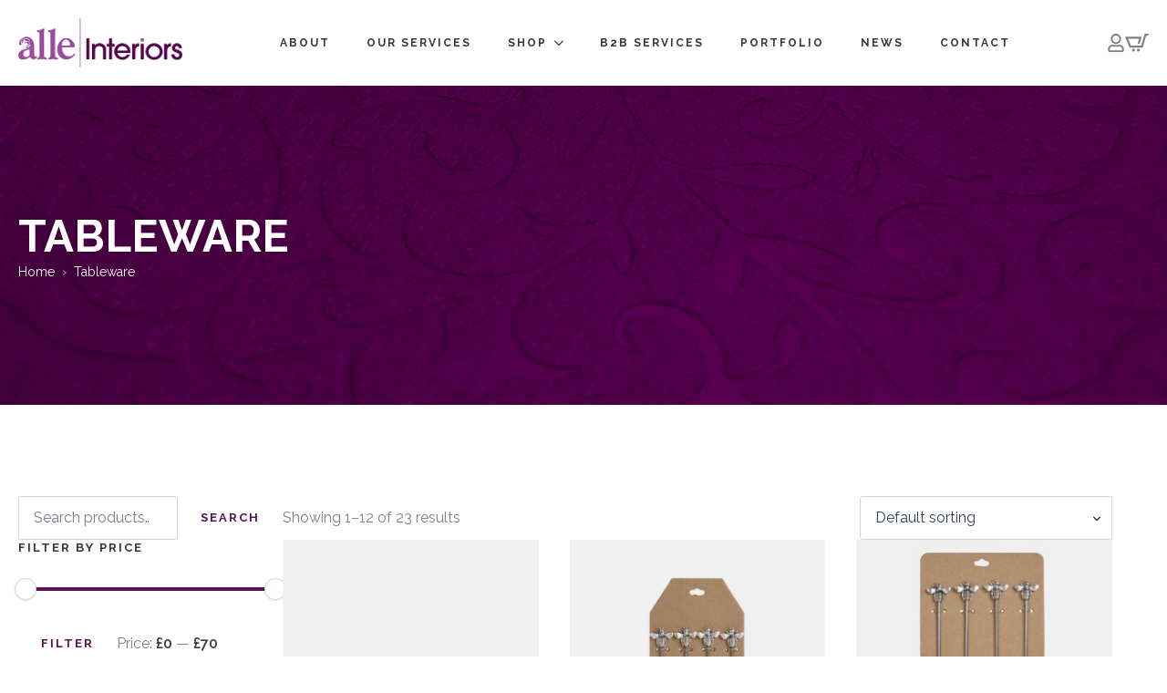

--- FILE ---
content_type: text/html; charset=UTF-8
request_url: https://alle-interiors.co.uk/product-category/tableware/
body_size: 14827
content:
    <!doctype html>
    <html lang="en-GB" prefix="og: https://ogp.me/ns#">

    <head>
        <meta charset="UTF-8">
        <meta name="viewport" content="width=device-width, initial-scale=1">
                    <link rel='stylesheet' href='https://alle-interiors.co.uk/wp-content/cache/flying-press/fba37ecb55dc.normalize.min.css'>                	<style>img:is([sizes="auto" i], [sizes^="auto," i]) { contain-intrinsic-size: 3000px 1500px }</style>
	
<!-- Search Engine Optimization by Rank Math - https://rankmath.com/ -->
<title>Tableware - Alle Interiors</title>
<style>.flying-press-lazy-bg{background-image:none!important;}</style>
<link rel='preload' href='https://alle-interiors.co.uk/wp-content/uploads/2023/07/LARGE_IMAGE_SLIDER_1920_845.jpg' as='image' fetchpriority='high' />
<link rel='preload' href='https://alle-interiors.co.uk/wp-content/uploads/2023/01/Alle_logo_purples_white_RGB.png' as='image' imagesrcset='https://alle-interiors.co.uk/wp-content/uploads/2023/01/Alle_logo_purples_white_RGB.png 400w, https://alle-interiors.co.uk/wp-content/uploads/2023/01/Alle_logo_purples_white_RGB-300x91.png 300w' imagesizes='(max-width: 400px) 100vw, 400px'/>
<link rel='preload' href='https://alle-interiors.co.uk/wp-content/uploads/2021/02/Large-Plate-Aged-White-Ceramic-300x300.jpg' as='image' imagesrcset='https://alle-interiors.co.uk/wp-content/uploads/2021/02/Large-Plate-Aged-White-Ceramic-300x300.jpg 300w, https://alle-interiors.co.uk/wp-content/uploads/2021/02/Large-Plate-Aged-White-Ceramic-100x100.jpg 100w, https://alle-interiors.co.uk/wp-content/uploads/2021/02/Large-Plate-Aged-White-Ceramic-150x150.jpg 150w' imagesizes='(max-width: 300px) 100vw, 300px'/>
<link rel='preload' href='https://alle-interiors.co.uk/wp-content/uploads/2022/09/Silver-cocktail-pick-300x300.jpg' as='image' imagesrcset='https://alle-interiors.co.uk/wp-content/uploads/2022/09/Silver-cocktail-pick-300x300.jpg 300w, https://alle-interiors.co.uk/wp-content/uploads/2022/09/Silver-cocktail-pick-100x100.jpg 100w, https://alle-interiors.co.uk/wp-content/uploads/2022/09/Silver-cocktail-pick-150x150.jpg 150w' imagesizes='(max-width: 300px) 100vw, 300px'/>
<link rel='preload' href='https://alle-interiors.co.uk/wp-content/uploads/2022/09/Silver-Cocktail-Bee-stirrers-300x300.jpg' as='image' imagesrcset='https://alle-interiors.co.uk/wp-content/uploads/2022/09/Silver-Cocktail-Bee-stirrers-300x300.jpg 300w, https://alle-interiors.co.uk/wp-content/uploads/2022/09/Silver-Cocktail-Bee-stirrers-100x100.jpg 100w, https://alle-interiors.co.uk/wp-content/uploads/2022/09/Silver-Cocktail-Bee-stirrers-150x150.jpg 150w' imagesizes='(max-width: 300px) 100vw, 300px'/>
<link rel='preload' href='https://alle-interiors.co.uk/wp-content/uploads/2021/03/smj36-bees-stoneware-jug-mini-cut-out-high-res-square_720x-300x300.jpg' as='image' imagesrcset='https://alle-interiors.co.uk/wp-content/uploads/2021/03/smj36-bees-stoneware-jug-mini-cut-out-high-res-square_720x-300x300.jpg 300w, https://alle-interiors.co.uk/wp-content/uploads/2021/03/smj36-bees-stoneware-jug-mini-cut-out-high-res-square_720x-100x100.jpg 100w, https://alle-interiors.co.uk/wp-content/uploads/2021/03/smj36-bees-stoneware-jug-mini-cut-out-high-res-square_720x-600x600.jpg 600w, https://alle-interiors.co.uk/wp-content/uploads/2021/03/smj36-bees-stoneware-jug-mini-cut-out-high-res-square_720x-150x150.jpg 150w, https://alle-interiors.co.uk/wp-content/uploads/2021/03/smj36-bees-stoneware-jug-mini-cut-out-high-res-square_720x.jpg 720w' imagesizes='auto, (max-width: 300px) 100vw, 300px'/>
<link rel='preload' href='https://alle-interiors.co.uk/wp-content/uploads/2021/03/pt3626-bees-printed-tray-small-cut-out-web_1_720x-300x300.jpg' as='image' imagesrcset='https://alle-interiors.co.uk/wp-content/uploads/2021/03/pt3626-bees-printed-tray-small-cut-out-web_1_720x-300x300.jpg 300w, https://alle-interiors.co.uk/wp-content/uploads/2021/03/pt3626-bees-printed-tray-small-cut-out-web_1_720x-100x100.jpg 100w, https://alle-interiors.co.uk/wp-content/uploads/2021/03/pt3626-bees-printed-tray-small-cut-out-web_1_720x-600x600.jpg 600w, https://alle-interiors.co.uk/wp-content/uploads/2021/03/pt3626-bees-printed-tray-small-cut-out-web_1_720x-150x150.jpg 150w, https://alle-interiors.co.uk/wp-content/uploads/2021/03/pt3626-bees-printed-tray-small-cut-out-web_1_720x.jpg 720w' imagesizes='auto, (max-width: 300px) 100vw, 300px'/>
<link rel='preload' href='https://alle-interiors.co.uk/wp-content/uploads/2021/02/Screen-Shot-2021-02-10-at-20.44.18-300x300.png' as='image' imagesrcset='https://alle-interiors.co.uk/wp-content/uploads/2021/02/Screen-Shot-2021-02-10-at-20.44.18-300x300.png 300w, https://alle-interiors.co.uk/wp-content/uploads/2021/02/Screen-Shot-2021-02-10-at-20.44.18-100x100.png 100w, https://alle-interiors.co.uk/wp-content/uploads/2021/02/Screen-Shot-2021-02-10-at-20.44.18-600x600.png 600w, https://alle-interiors.co.uk/wp-content/uploads/2021/02/Screen-Shot-2021-02-10-at-20.44.18-150x150.png 150w, https://alle-interiors.co.uk/wp-content/uploads/2021/02/Screen-Shot-2021-02-10-at-20.44.18.png 716w' imagesizes='auto, (max-width: 300px) 100vw, 300px'/>
<link rel='preload' href='https://alle-interiors.co.uk/wp-content/cache/flying-press/1Ptug8zYS_SKggPNyC0IT4ttDfA.woff2' as='font' type='font/woff2' fetchpriority='high' crossorigin='anonymous'>
<meta name="robots" content="follow, index, max-snippet:-1, max-video-preview:-1, max-image-preview:large"/>
<link rel="canonical" href="https://alle-interiors.co.uk/product-category/tableware/" />
<link rel="next" href="https://alle-interiors.co.uk/product-category/tableware/page/2/" />
<meta property="og:locale" content="en_GB" />
<meta property="og:type" content="article" />
<meta property="og:title" content="Tableware - Alle Interiors" />
<meta property="og:url" content="https://alle-interiors.co.uk/product-category/tableware/" />
<meta property="og:site_name" content="Alle Interiors" />
<meta name="twitter:card" content="summary_large_image" />
<meta name="twitter:title" content="Tableware - Alle Interiors" />
<meta name="twitter:label1" content="Products" />
<meta name="twitter:data1" content="23" />
<script type="application/ld+json" class="rank-math-schema">{"@context":"https://schema.org","@graph":[{"@type":"Organization","@id":"https://alle-interiors.co.uk/#organization","name":"Alle Interiors"},{"@type":"WebSite","@id":"https://alle-interiors.co.uk/#website","url":"https://alle-interiors.co.uk","name":"Alle Interiors","publisher":{"@id":"https://alle-interiors.co.uk/#organization"},"inLanguage":"en-GB"},{"@type":"CollectionPage","@id":"https://alle-interiors.co.uk/product-category/tableware/#webpage","url":"https://alle-interiors.co.uk/product-category/tableware/","name":"Tableware - Alle Interiors","isPartOf":{"@id":"https://alle-interiors.co.uk/#website"},"inLanguage":"en-GB"}]}</script>
<!-- /Rank Math WordPress SEO plugin -->

<link rel='stylesheet' id='wp-block-library-css' href='https://alle-interiors.co.uk/wp-content/cache/flying-press/a06b3af98203.style.min.css' type='text/css' media='all' />
<style id='classic-theme-styles-inline-css' type='text/css'>/*! This file is auto-generated */
.wp-block-button__link{color:#fff;background-color:#32373c;border-radius:9999px;box-shadow:none;text-decoration:none;padding:calc(.667em + 2px) calc(1.333em + 2px);font-size:1.125em}.wp-block-file__button{background:#32373c;color:#fff;text-decoration:none}</style>
<style id='global-styles-inline-css' type='text/css'>:root{--wp--preset--aspect-ratio--square: 1;--wp--preset--aspect-ratio--4-3: 4/3;--wp--preset--aspect-ratio--3-4: 3/4;--wp--preset--aspect-ratio--3-2: 3/2;--wp--preset--aspect-ratio--2-3: 2/3;--wp--preset--aspect-ratio--16-9: 16/9;--wp--preset--aspect-ratio--9-16: 9/16;--wp--preset--color--black: #000000;--wp--preset--color--cyan-bluish-gray: #abb8c3;--wp--preset--color--white: #ffffff;--wp--preset--color--pale-pink: #f78da7;--wp--preset--color--vivid-red: #cf2e2e;--wp--preset--color--luminous-vivid-orange: #ff6900;--wp--preset--color--luminous-vivid-amber: #fcb900;--wp--preset--color--light-green-cyan: #7bdcb5;--wp--preset--color--vivid-green-cyan: #00d084;--wp--preset--color--pale-cyan-blue: #8ed1fc;--wp--preset--color--vivid-cyan-blue: #0693e3;--wp--preset--color--vivid-purple: #9b51e0;--wp--preset--gradient--vivid-cyan-blue-to-vivid-purple: linear-gradient(135deg,rgba(6,147,227,1) 0%,rgb(155,81,224) 100%);--wp--preset--gradient--light-green-cyan-to-vivid-green-cyan: linear-gradient(135deg,rgb(122,220,180) 0%,rgb(0,208,130) 100%);--wp--preset--gradient--luminous-vivid-amber-to-luminous-vivid-orange: linear-gradient(135deg,rgba(252,185,0,1) 0%,rgba(255,105,0,1) 100%);--wp--preset--gradient--luminous-vivid-orange-to-vivid-red: linear-gradient(135deg,rgba(255,105,0,1) 0%,rgb(207,46,46) 100%);--wp--preset--gradient--very-light-gray-to-cyan-bluish-gray: linear-gradient(135deg,rgb(238,238,238) 0%,rgb(169,184,195) 100%);--wp--preset--gradient--cool-to-warm-spectrum: linear-gradient(135deg,rgb(74,234,220) 0%,rgb(151,120,209) 20%,rgb(207,42,186) 40%,rgb(238,44,130) 60%,rgb(251,105,98) 80%,rgb(254,248,76) 100%);--wp--preset--gradient--blush-light-purple: linear-gradient(135deg,rgb(255,206,236) 0%,rgb(152,150,240) 100%);--wp--preset--gradient--blush-bordeaux: linear-gradient(135deg,rgb(254,205,165) 0%,rgb(254,45,45) 50%,rgb(107,0,62) 100%);--wp--preset--gradient--luminous-dusk: linear-gradient(135deg,rgb(255,203,112) 0%,rgb(199,81,192) 50%,rgb(65,88,208) 100%);--wp--preset--gradient--pale-ocean: linear-gradient(135deg,rgb(255,245,203) 0%,rgb(182,227,212) 50%,rgb(51,167,181) 100%);--wp--preset--gradient--electric-grass: linear-gradient(135deg,rgb(202,248,128) 0%,rgb(113,206,126) 100%);--wp--preset--gradient--midnight: linear-gradient(135deg,rgb(2,3,129) 0%,rgb(40,116,252) 100%);--wp--preset--font-size--small: 13px;--wp--preset--font-size--medium: 20px;--wp--preset--font-size--large: 36px;--wp--preset--font-size--x-large: 42px;--wp--preset--spacing--20: 0.44rem;--wp--preset--spacing--30: 0.67rem;--wp--preset--spacing--40: 1rem;--wp--preset--spacing--50: 1.5rem;--wp--preset--spacing--60: 2.25rem;--wp--preset--spacing--70: 3.38rem;--wp--preset--spacing--80: 5.06rem;--wp--preset--shadow--natural: 6px 6px 9px rgba(0, 0, 0, 0.2);--wp--preset--shadow--deep: 12px 12px 50px rgba(0, 0, 0, 0.4);--wp--preset--shadow--sharp: 6px 6px 0px rgba(0, 0, 0, 0.2);--wp--preset--shadow--outlined: 6px 6px 0px -3px rgba(255, 255, 255, 1), 6px 6px rgba(0, 0, 0, 1);--wp--preset--shadow--crisp: 6px 6px 0px rgba(0, 0, 0, 1);}:where(.is-layout-flex){gap: 0.5em;}:where(.is-layout-grid){gap: 0.5em;}body .is-layout-flex{display: flex;}.is-layout-flex{flex-wrap: wrap;align-items: center;}.is-layout-flex > :is(*, div){margin: 0;}body .is-layout-grid{display: grid;}.is-layout-grid > :is(*, div){margin: 0;}:where(.wp-block-columns.is-layout-flex){gap: 2em;}:where(.wp-block-columns.is-layout-grid){gap: 2em;}:where(.wp-block-post-template.is-layout-flex){gap: 1.25em;}:where(.wp-block-post-template.is-layout-grid){gap: 1.25em;}.has-black-color{color: var(--wp--preset--color--black) !important;}.has-cyan-bluish-gray-color{color: var(--wp--preset--color--cyan-bluish-gray) !important;}.has-white-color{color: var(--wp--preset--color--white) !important;}.has-pale-pink-color{color: var(--wp--preset--color--pale-pink) !important;}.has-vivid-red-color{color: var(--wp--preset--color--vivid-red) !important;}.has-luminous-vivid-orange-color{color: var(--wp--preset--color--luminous-vivid-orange) !important;}.has-luminous-vivid-amber-color{color: var(--wp--preset--color--luminous-vivid-amber) !important;}.has-light-green-cyan-color{color: var(--wp--preset--color--light-green-cyan) !important;}.has-vivid-green-cyan-color{color: var(--wp--preset--color--vivid-green-cyan) !important;}.has-pale-cyan-blue-color{color: var(--wp--preset--color--pale-cyan-blue) !important;}.has-vivid-cyan-blue-color{color: var(--wp--preset--color--vivid-cyan-blue) !important;}.has-vivid-purple-color{color: var(--wp--preset--color--vivid-purple) !important;}.has-black-background-color{background-color: var(--wp--preset--color--black) !important;}.has-cyan-bluish-gray-background-color{background-color: var(--wp--preset--color--cyan-bluish-gray) !important;}.has-white-background-color{background-color: var(--wp--preset--color--white) !important;}.has-pale-pink-background-color{background-color: var(--wp--preset--color--pale-pink) !important;}.has-vivid-red-background-color{background-color: var(--wp--preset--color--vivid-red) !important;}.has-luminous-vivid-orange-background-color{background-color: var(--wp--preset--color--luminous-vivid-orange) !important;}.has-luminous-vivid-amber-background-color{background-color: var(--wp--preset--color--luminous-vivid-amber) !important;}.has-light-green-cyan-background-color{background-color: var(--wp--preset--color--light-green-cyan) !important;}.has-vivid-green-cyan-background-color{background-color: var(--wp--preset--color--vivid-green-cyan) !important;}.has-pale-cyan-blue-background-color{background-color: var(--wp--preset--color--pale-cyan-blue) !important;}.has-vivid-cyan-blue-background-color{background-color: var(--wp--preset--color--vivid-cyan-blue) !important;}.has-vivid-purple-background-color{background-color: var(--wp--preset--color--vivid-purple) !important;}.has-black-border-color{border-color: var(--wp--preset--color--black) !important;}.has-cyan-bluish-gray-border-color{border-color: var(--wp--preset--color--cyan-bluish-gray) !important;}.has-white-border-color{border-color: var(--wp--preset--color--white) !important;}.has-pale-pink-border-color{border-color: var(--wp--preset--color--pale-pink) !important;}.has-vivid-red-border-color{border-color: var(--wp--preset--color--vivid-red) !important;}.has-luminous-vivid-orange-border-color{border-color: var(--wp--preset--color--luminous-vivid-orange) !important;}.has-luminous-vivid-amber-border-color{border-color: var(--wp--preset--color--luminous-vivid-amber) !important;}.has-light-green-cyan-border-color{border-color: var(--wp--preset--color--light-green-cyan) !important;}.has-vivid-green-cyan-border-color{border-color: var(--wp--preset--color--vivid-green-cyan) !important;}.has-pale-cyan-blue-border-color{border-color: var(--wp--preset--color--pale-cyan-blue) !important;}.has-vivid-cyan-blue-border-color{border-color: var(--wp--preset--color--vivid-cyan-blue) !important;}.has-vivid-purple-border-color{border-color: var(--wp--preset--color--vivid-purple) !important;}.has-vivid-cyan-blue-to-vivid-purple-gradient-background{background: var(--wp--preset--gradient--vivid-cyan-blue-to-vivid-purple) !important;}.has-light-green-cyan-to-vivid-green-cyan-gradient-background{background: var(--wp--preset--gradient--light-green-cyan-to-vivid-green-cyan) !important;}.has-luminous-vivid-amber-to-luminous-vivid-orange-gradient-background{background: var(--wp--preset--gradient--luminous-vivid-amber-to-luminous-vivid-orange) !important;}.has-luminous-vivid-orange-to-vivid-red-gradient-background{background: var(--wp--preset--gradient--luminous-vivid-orange-to-vivid-red) !important;}.has-very-light-gray-to-cyan-bluish-gray-gradient-background{background: var(--wp--preset--gradient--very-light-gray-to-cyan-bluish-gray) !important;}.has-cool-to-warm-spectrum-gradient-background{background: var(--wp--preset--gradient--cool-to-warm-spectrum) !important;}.has-blush-light-purple-gradient-background{background: var(--wp--preset--gradient--blush-light-purple) !important;}.has-blush-bordeaux-gradient-background{background: var(--wp--preset--gradient--blush-bordeaux) !important;}.has-luminous-dusk-gradient-background{background: var(--wp--preset--gradient--luminous-dusk) !important;}.has-pale-ocean-gradient-background{background: var(--wp--preset--gradient--pale-ocean) !important;}.has-electric-grass-gradient-background{background: var(--wp--preset--gradient--electric-grass) !important;}.has-midnight-gradient-background{background: var(--wp--preset--gradient--midnight) !important;}.has-small-font-size{font-size: var(--wp--preset--font-size--small) !important;}.has-medium-font-size{font-size: var(--wp--preset--font-size--medium) !important;}.has-large-font-size{font-size: var(--wp--preset--font-size--large) !important;}.has-x-large-font-size{font-size: var(--wp--preset--font-size--x-large) !important;}
:where(.wp-block-post-template.is-layout-flex){gap: 1.25em;}:where(.wp-block-post-template.is-layout-grid){gap: 1.25em;}
:where(.wp-block-columns.is-layout-flex){gap: 2em;}:where(.wp-block-columns.is-layout-grid){gap: 2em;}
:root :where(.wp-block-pullquote){font-size: 1.5em;line-height: 1.6;}</style>
<link rel='stylesheet' id='brands-styles-css' href='https://alle-interiors.co.uk/wp-content/cache/flying-press/48d56016b20f.brands.css' type='text/css' media='all' />
<script type="text/javascript" src="https://alle-interiors.co.uk/wp-includes/js/jquery/jquery.min.js?ver=826eb77e86b0" id="jquery-core-js" defer></script>
<script type="text/javascript" src="https://alle-interiors.co.uk/wp-includes/js/jquery/jquery-migrate.min.js?ver=9ffeb32e2d9e" id="jquery-migrate-js" defer></script>
<script type="text/javascript" src="https://alle-interiors.co.uk/wp-content/plugins/woocommerce/assets/js/jquery-blockui/jquery.blockUI.min.js?ver=ef56117d1bb5" id="wc-jquery-blockui-js" defer data-wp-strategy="defer"></script>
<script type="text/javascript" id="wc-add-to-cart-js-extra" defer src="data:text/javascript,%2F%2A%20%3C%21%5BCDATA%5B%20%2A%2F%0Avar%20wc_add_to_cart_params%20%3D%20%7B%22ajax_url%22%3A%22%5C%2Fwp-admin%5C%2Fadmin-ajax.php%22%2C%22wc_ajax_url%22%3A%22%5C%2F%3Fwc-ajax%3D%25%25endpoint%25%25%22%2C%22i18n_view_cart%22%3A%22View%20basket%22%2C%22cart_url%22%3A%22https%3A%5C%2F%5C%2Falle-interiors.co.uk%5C%2Fbasket%5C%2F%22%2C%22is_cart%22%3A%22%22%2C%22cart_redirect_after_add%22%3A%22no%22%7D%3B%0A%2F%2A%20%5D%5D%3E%20%2A%2F"></script>
<script type="text/javascript" src="https://alle-interiors.co.uk/wp-content/plugins/woocommerce/assets/js/frontend/add-to-cart.min.js?ver=d287805a49a1" id="wc-add-to-cart-js" defer data-wp-strategy="defer"></script>
<script type="text/javascript" src="https://alle-interiors.co.uk/wp-content/plugins/woocommerce/assets/js/js-cookie/js.cookie.min.js?ver=691a1e43450e" id="wc-js-cookie-js" defer data-wp-strategy="defer"></script>
<script type="text/javascript" id="woocommerce-js-extra" defer src="data:text/javascript,%2F%2A%20%3C%21%5BCDATA%5B%20%2A%2F%0Avar%20woocommerce_params%20%3D%20%7B%22ajax_url%22%3A%22%5C%2Fwp-admin%5C%2Fadmin-ajax.php%22%2C%22wc_ajax_url%22%3A%22%5C%2F%3Fwc-ajax%3D%25%25endpoint%25%25%22%2C%22i18n_password_show%22%3A%22Show%20password%22%2C%22i18n_password_hide%22%3A%22Hide%20password%22%7D%3B%0A%2F%2A%20%5D%5D%3E%20%2A%2F"></script>
<script type="text/javascript" src="https://alle-interiors.co.uk/wp-content/plugins/woocommerce/assets/js/frontend/woocommerce.min.js?ver=69718a71ff04" id="woocommerce-js" defer data-wp-strategy="defer"></script>
<script type="text/javascript" id="wc-cart-fragments-js-extra" defer src="data:text/javascript,%2F%2A%20%3C%21%5BCDATA%5B%20%2A%2F%0Avar%20wc_cart_fragments_params%20%3D%20%7B%22ajax_url%22%3A%22%5C%2Fwp-admin%5C%2Fadmin-ajax.php%22%2C%22wc_ajax_url%22%3A%22%5C%2F%3Fwc-ajax%3D%25%25endpoint%25%25%22%2C%22cart_hash_key%22%3A%22wc_cart_hash_aaff386821e809d5ef00f49728bd014a%22%2C%22fragment_name%22%3A%22wc_fragments_aaff386821e809d5ef00f49728bd014a%22%2C%22request_timeout%22%3A%225000%22%7D%3B%0A%2F%2A%20%5D%5D%3E%20%2A%2F"></script>
<script type="text/javascript" src="https://alle-interiors.co.uk/wp-content/plugins/woocommerce/assets/js/frontend/cart-fragments.min.js?ver=ae52867db002" id="wc-cart-fragments-js" defer data-wp-strategy="defer"></script>
	<noscript><style>.woocommerce-product-gallery{ opacity: 1 !important; }</style></noscript>
	<link rel="icon" href="https://alle-interiors.co.uk/wp-content/uploads/2023/09/cropped-Alle-icon-32x32.png" sizes="32x32" />
<link rel="icon" href="https://alle-interiors.co.uk/wp-content/uploads/2023/09/cropped-Alle-icon-192x192.png" sizes="192x192" />
<link rel="apple-touch-icon" href="https://alle-interiors.co.uk/wp-content/uploads/2023/09/cropped-Alle-icon-180x180.png" />
<meta name="msapplication-TileImage" content="https://alle-interiors.co.uk/wp-content/uploads/2023/09/cropped-Alle-icon-270x270.png" />
<!-- [HEADER ASSETS] -->
<link rel="stylesheet" href="https://alle-interiors.co.uk/wp-content/cache/flying-press/b386e50a4925.breakdance-woocommerce.css" />

<link rel="stylesheet" href="https://alle-interiors.co.uk/wp-content/cache/flying-press/74c6f77df48a.awesome-menu.css" />
<link rel="stylesheet" href="https://alle-interiors.co.uk/wp-content/cache/flying-press/5f5ee528c05a.7b5feab5b736.google-font.css" />

<link rel="stylesheet" href="https://alle-interiors.co.uk/wp-content/cache/flying-press/a34a7b9dc989.post-310-defaults.css" />

<link rel="stylesheet" href="https://alle-interiors.co.uk/wp-content/cache/flying-press/9eee139d0d09.post-29-defaults.css" />

<link rel="stylesheet" href="https://alle-interiors.co.uk/wp-content/cache/flying-press/75d11295aded.post-36-defaults.css" />

<link rel="stylesheet" href="https://alle-interiors.co.uk/wp-content/cache/flying-press/fb131eaae28c.global-settings.css" />

<link rel="stylesheet" href="https://alle-interiors.co.uk/wp-content/cache/flying-press/d41d8cd98f00.presets.css" />



<link rel="stylesheet" href="https://alle-interiors.co.uk/wp-content/cache/flying-press/d41d8cd98f00.selectors.css" />





<link rel="stylesheet" href="https://alle-interiors.co.uk/wp-content/cache/flying-press/fecfa6251bc7.post-310.css" />

<link rel="stylesheet" href="https://alle-interiors.co.uk/wp-content/cache/flying-press/b55778bb0574.post-29.css" />

<link rel="stylesheet" href="https://alle-interiors.co.uk/wp-content/cache/flying-press/1d797dcc6315.post-36.css" />
<!-- [/EOF HEADER ASSETS] --><!-- Google tag (gtag.js) -->
<script src="https://www.googletagmanager.com/gtag/js?id=G-63QTY8Y9P5" defer></script>
<script defer src="data:text/javascript,window.dataLayer%20%3D%20window.dataLayer%20%7C%7C%20%5B%5D%3B%0D%0A%20%20function%20gtag%28%29%7BdataLayer.push%28arguments%29%3B%7D%0D%0A%20%20gtag%28%27js%27%2C%20new%20Date%28%29%29%3B%0D%0A%0D%0A%20%20gtag%28%27config%27%2C%20%27G-63QTY8Y9P5%27%29%3B"></script>    <script type="speculationrules">{"prefetch":[{"source":"document","where":{"and":[{"href_matches":"\/*"},{"not":{"href_matches":["\/*.php","\/wp-(admin|includes|content|login|signup|json)(.*)?","\/*\\?(.+)","\/(cart|checkout|logout)(.*)?"]}}]},"eagerness":"moderate"}]}</script></head>
    
    <body class="archive tax-product_cat term-tableware term-185 wp-theme-breakdance-zero breakdance theme-breakdance-zero woocommerce woocommerce-page woocommerce-no-js">
            <header class="bde-header-builder-29-100 bde-header-builder bde-header-builder--sticky-scroll-slide">

<div class="bde-header-builder__container"><div class="bde-image-29-103 bde-image">
<figure class="breakdance-image breakdance-image--59857">
	<div class="breakdance-image-container">
		<div class="breakdance-image-clip"><a class="breakdance-image-link breakdance-image-link--url" href="https://alle-interiors.co.uk/" target="_self" rel="noopener" data-sub-html="" data-lg-size="-"><img class="breakdance-image-object" src="https://alle-interiors.co.uk/wp-content/uploads/2023/01/Alle_logo_purples_white_RGB.png" width="400" height="121" srcset="https://alle-interiors.co.uk/wp-content/uploads/2023/01/Alle_logo_purples_white_RGB.png 400w, https://alle-interiors.co.uk/wp-content/uploads/2023/01/Alle_logo_purples_white_RGB-300x91.png 300w" sizes="(max-width: 400px) 100vw, 400px" alt="Alle Interiors logo" loading="eager" fetchpriority="high" decoding="async"></a></div>
	</div></figure>

</div><div class="bde-menu-29-112 bde-menu">


      
        
    <nav class="breakdance-menu breakdance-menu--collapse    ">
    <button class="breakdance-menu-toggle breakdance-menu-toggle--squeeze" type="button" aria-label="Open Menu" aria-expanded="false" aria-controls="menu-112">
                  <span class="breakdance-menu-toggle-icon">
            <span class="breakdance-menu-toggle-lines"></span>
          </span>
            </button>
    
  <ul class="breakdance-menu-list" id="menu-112">
              
  
    <li class="breakdance-menu-item-29-123 breakdance-menu-item">
        
            
            

    
    
    
    
    
    <a class="breakdance-link breakdance-menu-link" href="https://alle-interiors.co.uk/about/" target="_self" data-type="url"  >
  About
    </a>

</li><li class="breakdance-menu-item-29-125 breakdance-menu-item">
        
            
            

    
    
    
    
    
    <a class="breakdance-link breakdance-menu-link" href="https://alle-interiors.co.uk/services/" target="_self" data-type="url"  >
  Our Services
    </a>

</li><li class="bde-menu-dropdown-29-114 bde-menu-dropdown breakdance-menu-item">
<div class="breakdance-dropdown  breakdance-dropdown--with-link">
    <div class="breakdance-dropdown-toggle">
            
                      
            
            

    
    
    
    
    
    <a class="breakdance-link breakdance-menu-link" href="/shop/" target="_self" data-type="" aria-expanded="false" aria-controls="dropdown-114" >

          Shop
            </a>

      
      <button class="breakdance-menu-link-arrow" type="button" aria-expanded="false" aria-controls="dropdown-114" aria-label="Shop Submenu"></button>
    </div>

    <div class="breakdance-dropdown-floater" aria-hidden="true" id="dropdown-114">
        <div class="breakdance-dropdown-body">
              <div class="breakdance-dropdown-section breakdance-dropdown-section--">
    <div class="breakdance-dropdown-columns">
              <div class="breakdance-dropdown-column breakdance-dropdown-column--collapsible">
                      <span class="breakdance-dropdown-column__title" role="heading" aria-level="3">Products</span>
          
          <ul class="breakdance-dropdown-links">
                                <li class="breakdance-dropdown-item">
            
            
            

    
    
    
    
    
    <a class="breakdance-link breakdance-dropdown-link" href="/product-category/accessories/" target="_self" data-type=""  >

      
      <span class="breakdance-dropdown-link__label">
                  <span class="breakdance-dropdown-link__text">Accessories</span>
        
              </span>
        </a>

  </li>

                                <li class="breakdance-dropdown-item">
            
            
            

    
    
    
    
    
    <a class="breakdance-link breakdance-dropdown-link" href="/product-category/bedding/" target="_self" data-type=""  >

      
      <span class="breakdance-dropdown-link__label">
                  <span class="breakdance-dropdown-link__text">Bedding</span>
        
              </span>
        </a>

  </li>

                                <li class="breakdance-dropdown-item">
            
            
            

    
    
    
    
    
    <a class="breakdance-link breakdance-dropdown-link" href="/product-category/candles-and-diffusers/" target="_self" data-type=""  >

      
      <span class="breakdance-dropdown-link__label">
                  <span class="breakdance-dropdown-link__text">Candles and Diffusers</span>
        
              </span>
        </a>

  </li>

                                <li class="breakdance-dropdown-item">
            
            
            

    
    
    
    
    
    <a class="breakdance-link breakdance-dropdown-link" href="/product-category/christmas-decorations/" target="_self" data-type=""  >

      
      <span class="breakdance-dropdown-link__label">
                  <span class="breakdance-dropdown-link__text">Christmas Decorations</span>
        
              </span>
        </a>

  </li>

                                <li class="breakdance-dropdown-item">
            
            
            

    
    
    
    
    
    <a class="breakdance-link breakdance-dropdown-link" href="/product-category/clocks/" target="_self" data-type=""  >

      
      <span class="breakdance-dropdown-link__label">
                  <span class="breakdance-dropdown-link__text">Clocks</span>
        
              </span>
        </a>

  </li>

                                <li class="breakdance-dropdown-item">
            
            
            

    
    
    
    
    
    <a class="breakdance-link breakdance-dropdown-link" href="/product-category/cushions-and-throws/" target="_self" data-type=""  >

      
      <span class="breakdance-dropdown-link__label">
                  <span class="breakdance-dropdown-link__text">Cushions and Throws</span>
        
              </span>
        </a>

  </li>

                                <li class="breakdance-dropdown-item">
            
            
            

    
    
    
    
    
    <a class="breakdance-link breakdance-dropdown-link" href="/product-category/furniture/" target="_self" data-type=""  >

      
      <span class="breakdance-dropdown-link__label">
                  <span class="breakdance-dropdown-link__text">Furniture</span>
        
              </span>
        </a>

  </li>

                                <li class="breakdance-dropdown-item">
            
            
            

    
    
    
    
    
    <a class="breakdance-link breakdance-dropdown-link" href="https://squareup.com/gift/X0T0M7BNX879N/order" target="_self" data-type=""  >

      
      <span class="breakdance-dropdown-link__label">
                  <span class="breakdance-dropdown-link__text">Giftcards</span>
        
              </span>
        </a>

  </li>

                                <li class="breakdance-dropdown-item">
            
            
            

    
    
    
    
    
    <a class="breakdance-link breakdance-dropdown-link" href="/product-category/hydro-herbs/" target="_self" data-type=""  >

      
      <span class="breakdance-dropdown-link__label">
                  <span class="breakdance-dropdown-link__text">Hydro Herbs</span>
        
              </span>
        </a>

  </li>

                                <li class="breakdance-dropdown-item">
            
            
            

    
    
    
    
    
    <a class="breakdance-link breakdance-dropdown-link" href="/product-category/kitchenware/" target="_self" data-type=""  >

      
      <span class="breakdance-dropdown-link__label">
                  <span class="breakdance-dropdown-link__text">Kitchenware</span>
        
              </span>
        </a>

  </li>

                                <li class="breakdance-dropdown-item">
            
            
            

    
    
    
    
    
    <a class="breakdance-link breakdance-dropdown-link" href="/product-category/lighting/" target="_self" data-type=""  >

      
      <span class="breakdance-dropdown-link__label">
                  <span class="breakdance-dropdown-link__text">Lighting</span>
        
              </span>
        </a>

  </li>

                                <li class="breakdance-dropdown-item">
            
            
            

    
    
    
    
    
    <a class="breakdance-link breakdance-dropdown-link" href="/product-category/mirrors/" target="_self" data-type=""  >

      
      <span class="breakdance-dropdown-link__label">
                  <span class="breakdance-dropdown-link__text">Mirrors</span>
        
              </span>
        </a>

  </li>

                                <li class="breakdance-dropdown-item">
            
            
            

    
    
    
    
    
    <a class="breakdance-link breakdance-dropdown-link" href="/product-category/paint/" target="_self" data-type=""  >

      
      <span class="breakdance-dropdown-link__label">
                  <span class="breakdance-dropdown-link__text">Paint</span>
        
              </span>
        </a>

  </li>

                                <li class="breakdance-dropdown-item">
            
            
            

    
    
    
    
    
    <a class="breakdance-link breakdance-dropdown-link" href="/product-category/pet-accessories/" target="_self" data-type=""  >

      
      <span class="breakdance-dropdown-link__label">
                  <span class="breakdance-dropdown-link__text">Pet Accessories</span>
        
              </span>
        </a>

  </li>

                                <li class="breakdance-dropdown-item">
            
            
            

    
    
    
    
    
    <a class="breakdance-link breakdance-dropdown-link" href="/product-category/sculptures-doorstops/" target="_self" data-type=""  >

      
      <span class="breakdance-dropdown-link__label">
                  <span class="breakdance-dropdown-link__text">Sculptures / Doorstops</span>
        
              </span>
        </a>

  </li>

                                <li class="breakdance-dropdown-item">
            
            
            

    
    
    
    
    
    <a class="breakdance-link breakdance-dropdown-link" href="/product-category/soft-furnishings/" target="_self" data-type=""  >

      
      <span class="breakdance-dropdown-link__label">
                  <span class="breakdance-dropdown-link__text">Soft Furnishings</span>
        
              </span>
        </a>

  </li>

                                <li class="breakdance-dropdown-item">
            
            
            

    
    
    
    
    
    <a class="breakdance-link breakdance-dropdown-link" href="/product-category/stationery/" target="_self" data-type=""  >

      
      <span class="breakdance-dropdown-link__label">
                  <span class="breakdance-dropdown-link__text">Stationery</span>
        
              </span>
        </a>

  </li>

                                <li class="breakdance-dropdown-item">
            
            
            

    
    
    
    
    
    <a class="breakdance-link breakdance-dropdown-link" href="/product-category/tableware/" target="_self" data-type=""  >

      
      <span class="breakdance-dropdown-link__label">
                  <span class="breakdance-dropdown-link__text">Tableware</span>
        
              </span>
        </a>

  </li>

                                <li class="breakdance-dropdown-item">
            
            
            

    
    
    
    
    
    <a class="breakdance-link breakdance-dropdown-link" href="/product-category/vases-and-artificial-flowers/" target="_self" data-type=""  >

      
      <span class="breakdance-dropdown-link__label">
                  <span class="breakdance-dropdown-link__text">Vases and Artificial Flowers</span>
        
              </span>
        </a>

  </li>

                                <li class="breakdance-dropdown-item">
            
            
            

    
    
    
    
    
    <a class="breakdance-link breakdance-dropdown-link" href="/product-category/wall-art/" target="_self" data-type=""  >

      
      <span class="breakdance-dropdown-link__label">
                  <span class="breakdance-dropdown-link__text">Wall Art</span>
        
              </span>
        </a>

  </li>

                                <li class="breakdance-dropdown-item">
            
            
            

    
    
    
    
    
    <a class="breakdance-link breakdance-dropdown-link" href="/product-category/wallpaper/" target="_self" data-type=""  >

      
      <span class="breakdance-dropdown-link__label">
                  <span class="breakdance-dropdown-link__text">Wallpaper</span>
        
              </span>
        </a>

  </li>

                                <li class="breakdance-dropdown-item">
            
            
            

    
    
    
    
    
    <a class="breakdance-link breakdance-dropdown-link" href="/product-category/wedding/" target="_self" data-type=""  >

      
      <span class="breakdance-dropdown-link__label">
                  <span class="breakdance-dropdown-link__text">Wedding</span>
        
              </span>
        </a>

  </li>

                                <li class="breakdance-dropdown-item">
            
            
            

    
    
    
    
    
    <a class="breakdance-link breakdance-dropdown-link" href="/product-category/wicker-baskets/" target="_self" data-type=""  >

      
      <span class="breakdance-dropdown-link__label">
                  <span class="breakdance-dropdown-link__text">Wicker Baskets</span>
        
              </span>
        </a>

  </li>

                      </ul>
        </div>
              <div class="breakdance-dropdown-column breakdance-dropdown-column--collapsible">
                      <span class="breakdance-dropdown-column__title" role="heading" aria-level="3">Collections</span>
          
          <ul class="breakdance-dropdown-links">
                                <li class="breakdance-dropdown-item">
            
            
            

    
    
    
    
    
    <a class="breakdance-link breakdance-dropdown-link" href="/product-category/collections/alle-candle-fragrance-collection/" target="_self" data-type=""  >

      
      <span class="breakdance-dropdown-link__label">
                  <span class="breakdance-dropdown-link__text">Candle & Fragrance Collection</span>
        
              </span>
        </a>

  </li>

                                <li class="breakdance-dropdown-item">
            
            
            

    
    
    
    
    
    <a class="breakdance-link breakdance-dropdown-link" href="/product-category/collections/christmas-collection/" target="_self" data-type=""  >

      
      <span class="breakdance-dropdown-link__label">
                  <span class="breakdance-dropdown-link__text">Christmas Collection</span>
        
              </span>
        </a>

  </li>

                                <li class="breakdance-dropdown-item">
            
            
            

    
    
    
    
    
    <a class="breakdance-link breakdance-dropdown-link" href="/product-category/collections/garden-collection/" target="_self" data-type=""  >

      
      <span class="breakdance-dropdown-link__label">
                  <span class="breakdance-dropdown-link__text">Garden Collection</span>
        
              </span>
        </a>

  </li>

                                <li class="breakdance-dropdown-item">
            
            
            

    
    
    
    
    
    <a class="breakdance-link breakdance-dropdown-link" href="/product-category/collections/hydro-herbs/" target="_self" data-type=""  >

      
      <span class="breakdance-dropdown-link__label">
                  <span class="breakdance-dropdown-link__text">Hydro Herb Collection</span>
        
              </span>
        </a>

  </li>

                                <li class="breakdance-dropdown-item">
            
            
            

    
    
    
    
    
    <a class="breakdance-link breakdance-dropdown-link" href="/product-category/collections/rustic-living/" target="_self" data-type=""  >

      
      <span class="breakdance-dropdown-link__label">
                  <span class="breakdance-dropdown-link__text">Rustic Living</span>
        
              </span>
        </a>

  </li>

                                <li class="breakdance-dropdown-item">
            
            
            

    
    
    
    
    
    <a class="breakdance-link breakdance-dropdown-link" href="/product-category/collections/sofa-in-a-box/" target="_self" data-type=""  >

      
      <span class="breakdance-dropdown-link__label">
                  <span class="breakdance-dropdown-link__text">Sofa in a Box</span>
        
              </span>
        </a>

  </li>

                                <li class="breakdance-dropdown-item">
            
            
            

    
    
    
    
    
    <a class="breakdance-link breakdance-dropdown-link" href="/product-category/collections/spring-forsythia-bedroom/" target="_self" data-type=""  >

      
      <span class="breakdance-dropdown-link__label">
                  <span class="breakdance-dropdown-link__text">Spring Forsythia Bedroom</span>
        
              </span>
        </a>

  </li>

                      </ul>
        </div>
          </div>
  </div>


                    </div>
    </div>
</div>

</li><li class="breakdance-menu-item-29-126 breakdance-menu-item">
        
            
            

    
    
    
    
    
    <a class="breakdance-link breakdance-menu-link" href="https://alle-interiors.co.uk/b2b-services/" target="_self" data-type="url"  >
  b2B Services
    </a>

</li><li class="breakdance-menu-item-29-121 breakdance-menu-item">
        
            
            

    
    
    
    
    
    <a class="breakdance-link breakdance-menu-link" href="/portfolio/" target="_self" data-type="url"  >
  Portfolio
    </a>

</li><li class="breakdance-menu-item-29-128 breakdance-menu-item">
        
            
            

    
    
    
    
    
    <a class="breakdance-link breakdance-menu-link" href="https://alle-interiors.co.uk/news/" target="_self" data-type="url"  >
  News
    </a>

</li><li class="breakdance-menu-item-29-122 breakdance-menu-item">
        
            
            

    
    
    
    
    
    <a class="breakdance-link breakdance-menu-link" href="https://alle-interiors.co.uk/contact/" target="_self" data-type="url"  >
  Contact
    </a>

</li>
  </ul>
  </nav>


</div><div class="bde-div-29-129 bde-div">
  
  
	



<div class="bde-icon-29-131 bde-icon">

    
                    
            
            

    
    
    
    
    
    <a class="breakdance-link bde-icon-icon breakdance-icon-atom" href="https://alle-interiors.co.uk/my-account/" target="_self" data-type="url"  >

    
                    <svg xmlns="http://www.w3.org/2000/svg" viewBox="0 0 448 512"><!-- Font Awesome Free 5.15.1 by @fontawesome - https://fontawesome.com License - https://fontawesome.com/license/free (Icons: CC BY 4.0, Fonts: SIL OFL 1.1, Code: MIT License) --><path d="M313.6 304c-28.7 0-42.5 16-89.6 16-47.1 0-60.8-16-89.6-16C60.2 304 0 364.2 0 438.4V464c0 26.5 21.5 48 48 48h352c26.5 0 48-21.5 48-48v-25.6c0-74.2-60.2-134.4-134.4-134.4zM400 464H48v-25.6c0-47.6 38.8-86.4 86.4-86.4 14.6 0 38.3 16 89.6 16 51.7 0 74.9-16 89.6-16 47.6 0 86.4 38.8 86.4 86.4V464zM224 288c79.5 0 144-64.5 144-144S303.5 0 224 0 80 64.5 80 144s64.5 144 144 144zm0-240c52.9 0 96 43.1 96 96s-43.1 96-96 96-96-43.1-96-96 43.1-96 96-96z"/></svg>
        
        
        
                </a>

    


</div><div class="bde-mini-cart-29-124 bde-mini-cart breakdance-woocommerce">

    <a class="bde-mini-cart-toggle" href="https://alle-interiors.co.uk/basket/" aria-label="View basket" >
        <span class="bde-mini-cart-toggle__subtotal" data-count='0'><span class="woocommerce-Price-amount amount"><bdi><span class="woocommerce-Price-currencySymbol">&pound;</span>0.00</bdi></span></span>
        <span class="bde-mini-cart-toggle__icon"></span>
        <span class="bde-mini-cart-toggle__counter" data-count='0'>0</span>
    </a>

    <div class="bde-mini-cart-offcanvas bde-mini-cart-offcanvas--sidebar bde-mini-cart-offcanvas--primary-cart bde-mini-cart-offcanvas--left">
        <div class="bde-mini-cart-offcanvas-body">
            <div class="bde-mini-cart-offcanvas-topbar">
                <p class="bde-mini-cart-offcanvas-title bde-h6">Basket</p>
                <button class="bde-mini-cart-offcanvas__close-button">×</button>
            </div>

            
            <div class="widget_shopping_cart_content">
                

    <p class="woocommerce-mini-cart__empty-message">No products in the basket.</p>


            </div>

            
                    </div>

        <span class="bde-mini-cart-offcanvas-overlay"></span>
    </div>


</div>
</div></div>


</header><section class="bde-section-310-109 bde-section">
  
  
	



<div class="section-container"><h1 class="bde-heading-310-107 bde-heading">
Tableware
</h1><div class="bde-woo-breadcrumb-310-108 bde-woo-breadcrumb breakdance-woocommerce">
<nav class="woocommerce-breadcrumb" aria-label="Breadcrumb"><a href="https://alle-interiors.co.uk">Home</a><div class="bde-woo-breadcrumb_delimiter"></div>Tableware</nav>
</div></div>
</section><section class="bde-section-310-100 bde-section">
  
  
	



<div class="section-container"><div class="bde-columns-310-101 bde-columns"><div class="bde-column-310-102 bde-column">
  
  
	



<div class="bde-woo-widget-310-112 bde-woo-widget">
<div class='breakdance-woocommerce'>
    <div class="widget woocommerce widget_product_search"><form role="search" method="get" class="woocommerce-product-search" action="https://alle-interiors.co.uk/">
	<label class="screen-reader-text" for="woocommerce-product-search-field-0">Search for:</label>
	<input type="search" id="woocommerce-product-search-field-0" class="search-field" placeholder="Search products&hellip;" value="" name="s" />
	<button type="submit" value="Search" class="">Search</button>
	<input type="hidden" name="post_type" value="product" />
</form>
</div></div>

</div><div class="bde-woo-shop-filters-310-105 bde-woo-shop-filters">
<div class='breakdance-woocommerce'>
    <div class="widget woocommerce widget_price_filter"><h2 class="widgettitle">Filter by price</h2>
<form method="get" action="https://alle-interiors.co.uk/product-category/tableware/">
	<div class="price_slider_wrapper">
		<div class="price_slider" style="display:none;"></div>
		<div class="price_slider_amount" data-step="10">
			<label class="screen-reader-text" for="min_price">Min price</label>
			<input type="text" id="min_price" name="min_price" value="0" data-min="0" placeholder="Min price" />
			<label class="screen-reader-text" for="max_price">Max price</label>
			<input type="text" id="max_price" name="max_price" value="70" data-max="70" placeholder="Max price" />
						<button type="submit" class="button">Filter</button>
			<div class="price_label" style="display:none;">
				Price: <span class="from"></span> &mdash; <span class="to"></span>
			</div>
						<div class="clear"></div>
		</div>
	</div>
</form>

</div></div>


</div><div class="bde-woo-widget-310-113 bde-woo-widget">
<div class='breakdance-woocommerce'>
    <div class="widget woocommerce widget_product_categories"><h2 class="widgettitle">Product categories</h2><ul class="product-categories"><li class="cat-item cat-item-174"><a href="https://alle-interiors.co.uk/product-category/accessories/">Accessories</a></li>
<li class="cat-item cat-item-166"><a href="https://alle-interiors.co.uk/product-category/candles-and-diffusers/">Candles and Diffusers</a></li>
<li class="cat-item cat-item-184"><a href="https://alle-interiors.co.uk/product-category/christmas-decorations/">Christmas Decorations</a></li>
<li class="cat-item cat-item-179"><a href="https://alle-interiors.co.uk/product-category/clocks/">Clocks</a></li>
<li class="cat-item cat-item-167 cat-parent"><a href="https://alle-interiors.co.uk/product-category/collections/">Collections</a><ul class='children'>
<li class="cat-item cat-item-256"><a href="https://alle-interiors.co.uk/product-category/collections/alle-candle-fragrance-collection/">Alle Candle &amp; Fragrance Collection</a></li>
<li class="cat-item cat-item-183"><a href="https://alle-interiors.co.uk/product-category/collections/christmas-collection/">Christmas Collection</a></li>
<li class="cat-item cat-item-223"><a href="https://alle-interiors.co.uk/product-category/collections/garden-collection/">Garden Collection</a></li>
<li class="cat-item cat-item-255"><a href="https://alle-interiors.co.uk/product-category/collections/hydro-herbs/">Hydro Herbs</a></li>
<li class="cat-item cat-item-168"><a href="https://alle-interiors.co.uk/product-category/collections/rustic-living/">Rustic Living</a></li>
</ul>
</li>
<li class="cat-item cat-item-181"><a href="https://alle-interiors.co.uk/product-category/cushions-and-throws/">Cushions and Throws</a></li>
<li class="cat-item cat-item-176"><a href="https://alle-interiors.co.uk/product-category/furniture/">Furniture</a></li>
<li class="cat-item cat-item-216"><a href="https://alle-interiors.co.uk/product-category/kitchenware/">Kitchenware</a></li>
<li class="cat-item cat-item-173"><a href="https://alle-interiors.co.uk/product-category/lighting/">Lighting</a></li>
<li class="cat-item cat-item-257"><a href="https://alle-interiors.co.uk/product-category/mirrors/">Mirrors</a></li>
<li class="cat-item cat-item-222"><a href="https://alle-interiors.co.uk/product-category/pet-accessories/">Pet Accessories</a></li>
<li class="cat-item cat-item-170"><a href="https://alle-interiors.co.uk/product-category/sculptures-doorstops/">Sculptures / Doorstops</a></li>
<li class="cat-item cat-item-237"><a href="https://alle-interiors.co.uk/product-category/stationery/">Stationery</a></li>
<li class="cat-item cat-item-185 current-cat"><a href="https://alle-interiors.co.uk/product-category/tableware/">Tableware</a></li>
<li class="cat-item cat-item-278"><a href="https://alle-interiors.co.uk/product-category/trays-dishes/">Trays / Dishes</a></li>
<li class="cat-item cat-item-15"><a href="https://alle-interiors.co.uk/product-category/uncategorised/">Uncategorised</a></li>
<li class="cat-item cat-item-172"><a href="https://alle-interiors.co.uk/product-category/vases-and-artificial-flowers/">Vases and Artificial Flowers</a></li>
<li class="cat-item cat-item-171"><a href="https://alle-interiors.co.uk/product-category/wall-art/">Wall Art</a></li>
<li class="cat-item cat-item-244"><a href="https://alle-interiors.co.uk/product-category/wedding/">Wedding</a></li>
<li class="cat-item cat-item-182"><a href="https://alle-interiors.co.uk/product-category/wicker-baskets/">Wicker Baskets</a></li>
<li class="cat-item cat-item-180"><a href="https://alle-interiors.co.uk/product-category/workshops/">Workshops</a></li>
</ul></div></div>

</div>
</div><div class="bde-column-310-103 bde-column">
  
  
	



<div class="bde-wooshoppage-310-104 bde-wooshoppage breakdance-woocommerce">
<div class="woocommerce-notices-wrapper"></div><p class="woocommerce-result-count" role="alert" aria-relevant="all" >
	Showing 1&ndash;12 of 23 results</p>
<form class="woocommerce-ordering" method="get">
	  <div class="bde-woo-select">
    <select
      name="orderby"
      class="orderby"
              aria-label="Shop order"
          >
              <option value="menu_order"  selected='selected'>Default sorting</option>
              <option value="popularity" >Sort by popularity</option>
              <option value="date" >Sort by latest</option>
              <option value="price" >Sort by price: low to high</option>
              <option value="price-desc" >Sort by price: high to low</option>
          </select>
    <span class="bde-woo-select__arrow"></span>
  </div>
	<input type="hidden" name="paged" value="1" />
	</form>
<ul class="products">
<li class="product type-product post-59307 status-publish first instock product_cat-collections product_cat-garden-collection product_cat-tableware has-post-thumbnail shipping-taxable purchasable product-type-variable" >
	<a href="https://alle-interiors.co.uk/product/aged-white-ceramic-plate/" class="woocommerce-LoopProduct-link woocommerce-loop-product__link"><div class="bde-woo-product-image"><img width="300" height="300" src="https://alle-interiors.co.uk/wp-content/uploads/2021/02/Large-Plate-Aged-White-Ceramic-300x300.jpg" class="attachment-woocommerce_thumbnail size-woocommerce_thumbnail" alt="Aged White Ceramic Plate" decoding="async" fetchpriority="high" srcset="https://alle-interiors.co.uk/wp-content/uploads/2021/02/Large-Plate-Aged-White-Ceramic-300x300.jpg 300w, https://alle-interiors.co.uk/wp-content/uploads/2021/02/Large-Plate-Aged-White-Ceramic-100x100.jpg 100w, https://alle-interiors.co.uk/wp-content/uploads/2021/02/Large-Plate-Aged-White-Ceramic-150x150.jpg 150w" sizes="(max-width: 300px) 100vw, 300px"  loading="eager"/></div><p class="bde-woo-categories-list">Collections, Garden Collection, Tableware</p>
<h2 class="woocommerce-loop-product__title">Aged White Ceramic Plate</h2>
	<span class="price"><span class="woocommerce-Price-amount amount" aria-hidden="true"><bdi><span class="woocommerce-Price-currencySymbol">&pound;</span>15.00</bdi></span> <span aria-hidden="true">&ndash;</span> <span class="woocommerce-Price-amount amount" aria-hidden="true"><bdi><span class="woocommerce-Price-currencySymbol">&pound;</span>27.00</bdi></span><span class="screen-reader-text">Price range: &pound;15.00 through &pound;27.00</span></span>
</a><div class="bde-woo-product-footer"></div></li>
<li class="product type-product post-59546 status-publish instock product_cat-christmas-collection product_cat-collections product_cat-tableware has-post-thumbnail shipping-taxable purchasable product-type-simple" >
	<a href="https://alle-interiors.co.uk/product/bee-silver-cocktail-pick-pack-of-4/" class="woocommerce-LoopProduct-link woocommerce-loop-product__link"><div class="bde-woo-product-image"><img width="300" height="300" src="https://alle-interiors.co.uk/wp-content/uploads/2022/09/Silver-cocktail-pick-300x300.jpg" class="attachment-woocommerce_thumbnail size-woocommerce_thumbnail" alt="Bee Silver Cocktail Pick pack of 4" decoding="async" srcset="https://alle-interiors.co.uk/wp-content/uploads/2022/09/Silver-cocktail-pick-300x300.jpg 300w, https://alle-interiors.co.uk/wp-content/uploads/2022/09/Silver-cocktail-pick-100x100.jpg 100w, https://alle-interiors.co.uk/wp-content/uploads/2022/09/Silver-cocktail-pick-150x150.jpg 150w" sizes="(max-width: 300px) 100vw, 300px"  loading="eager" fetchpriority="high"/></div><p class="bde-woo-categories-list">Christmas Collection, Collections, Tableware</p>
<h2 class="woocommerce-loop-product__title">Bee Silver Cocktail Pick pack of 4</h2>
	<span class="price"><span class="woocommerce-Price-amount amount"><bdi><span class="woocommerce-Price-currencySymbol">&pound;</span>7.00</bdi></span></span>
</a><div class="bde-woo-product-footer"></div></li>
<li class="product type-product post-59547 status-publish instock product_cat-christmas-collection product_cat-collections product_cat-tableware has-post-thumbnail shipping-taxable purchasable product-type-simple" >
	<a href="https://alle-interiors.co.uk/product/bee-silver-cocktail-stirrer/" class="woocommerce-LoopProduct-link woocommerce-loop-product__link"><div class="bde-woo-product-image"><img width="300" height="300" src="https://alle-interiors.co.uk/wp-content/uploads/2022/09/Silver-Cocktail-Bee-stirrers-300x300.jpg" class="attachment-woocommerce_thumbnail size-woocommerce_thumbnail" alt="Bee Silver Cocktail Stirrer pack of 4" decoding="async" srcset="https://alle-interiors.co.uk/wp-content/uploads/2022/09/Silver-Cocktail-Bee-stirrers-300x300.jpg 300w, https://alle-interiors.co.uk/wp-content/uploads/2022/09/Silver-Cocktail-Bee-stirrers-100x100.jpg 100w, https://alle-interiors.co.uk/wp-content/uploads/2022/09/Silver-Cocktail-Bee-stirrers-150x150.jpg 150w" sizes="(max-width: 300px) 100vw, 300px"  loading="eager" fetchpriority="high"/></div><p class="bde-woo-categories-list">Christmas Collection, Collections, Tableware</p>
<h2 class="woocommerce-loop-product__title">Bee Silver Cocktail Stirrer pack of 4</h2>
	<span class="price"><span class="woocommerce-Price-amount amount"><bdi><span class="woocommerce-Price-currencySymbol">&pound;</span>9.00</bdi></span></span>
</a><div class="bde-woo-product-footer"></div></li>
<li class="product type-product post-59317 status-publish last instock product_cat-tableware has-post-thumbnail sale shipping-taxable purchasable product-type-simple" >
	<a href="https://alle-interiors.co.uk/product/bees-mini-stoneware-jug/" class="woocommerce-LoopProduct-link woocommerce-loop-product__link"><div class="bde-woo-product-image">
	<span class="onsale">Sale!</span>
	<img width="300" height="300" src="https://alle-interiors.co.uk/wp-content/uploads/2021/03/smj36-bees-stoneware-jug-mini-cut-out-high-res-square_720x-300x300.jpg" class="attachment-woocommerce_thumbnail size-woocommerce_thumbnail" alt="Bees Mini Stoneware Jug" decoding="async" loading="eager" srcset="https://alle-interiors.co.uk/wp-content/uploads/2021/03/smj36-bees-stoneware-jug-mini-cut-out-high-res-square_720x-300x300.jpg 300w, https://alle-interiors.co.uk/wp-content/uploads/2021/03/smj36-bees-stoneware-jug-mini-cut-out-high-res-square_720x-100x100.jpg 100w, https://alle-interiors.co.uk/wp-content/uploads/2021/03/smj36-bees-stoneware-jug-mini-cut-out-high-res-square_720x-600x600.jpg 600w, https://alle-interiors.co.uk/wp-content/uploads/2021/03/smj36-bees-stoneware-jug-mini-cut-out-high-res-square_720x-150x150.jpg 150w, https://alle-interiors.co.uk/wp-content/uploads/2021/03/smj36-bees-stoneware-jug-mini-cut-out-high-res-square_720x.jpg 720w" sizes="auto, (max-width: 300px) 100vw, 300px"  fetchpriority="high"/></div><p class="bde-woo-categories-list">Tableware</p>
<h2 class="woocommerce-loop-product__title">Bees Mini Stoneware Jug</h2>
	<span class="price"><del aria-hidden="true"><span class="woocommerce-Price-amount amount"><bdi><span class="woocommerce-Price-currencySymbol">&pound;</span>11.00</bdi></span></del> <span class="screen-reader-text">Original price was: &pound;11.00.</span><ins aria-hidden="true"><span class="woocommerce-Price-amount amount"><bdi><span class="woocommerce-Price-currencySymbol">&pound;</span>7.70</bdi></span></ins><span class="screen-reader-text">Current price is: &pound;7.70.</span></span>
</a><div class="bde-woo-product-footer"></div></li>
<li class="product type-product post-59318 status-publish first instock product_cat-tableware has-post-thumbnail sale shipping-taxable purchasable product-type-simple" >
	<a href="https://alle-interiors.co.uk/product/bees-printed-tray/" class="woocommerce-LoopProduct-link woocommerce-loop-product__link"><div class="bde-woo-product-image">
	<span class="onsale">Sale!</span>
	<img width="300" height="300" src="https://alle-interiors.co.uk/wp-content/uploads/2021/03/pt3626-bees-printed-tray-small-cut-out-web_1_720x-300x300.jpg" class="attachment-woocommerce_thumbnail size-woocommerce_thumbnail" alt="Bees Printed Tray" decoding="async" loading="eager" srcset="https://alle-interiors.co.uk/wp-content/uploads/2021/03/pt3626-bees-printed-tray-small-cut-out-web_1_720x-300x300.jpg 300w, https://alle-interiors.co.uk/wp-content/uploads/2021/03/pt3626-bees-printed-tray-small-cut-out-web_1_720x-100x100.jpg 100w, https://alle-interiors.co.uk/wp-content/uploads/2021/03/pt3626-bees-printed-tray-small-cut-out-web_1_720x-600x600.jpg 600w, https://alle-interiors.co.uk/wp-content/uploads/2021/03/pt3626-bees-printed-tray-small-cut-out-web_1_720x-150x150.jpg 150w, https://alle-interiors.co.uk/wp-content/uploads/2021/03/pt3626-bees-printed-tray-small-cut-out-web_1_720x.jpg 720w" sizes="auto, (max-width: 300px) 100vw, 300px"  fetchpriority="high"/></div><p class="bde-woo-categories-list">Tableware</p>
<h2 class="woocommerce-loop-product__title">Bees Printed Tray</h2>
	<span class="price"><del aria-hidden="true"><span class="woocommerce-Price-amount amount"><bdi><span class="woocommerce-Price-currencySymbol">&pound;</span>20.00</bdi></span></del> <span class="screen-reader-text">Original price was: &pound;20.00.</span><ins aria-hidden="true"><span class="woocommerce-Price-amount amount"><bdi><span class="woocommerce-Price-currencySymbol">&pound;</span>12.00</bdi></span></ins><span class="screen-reader-text">Current price is: &pound;12.00.</span></span>
</a><div class="bde-woo-product-footer"></div></li>
<li class="product type-product post-59300 status-publish outofstock product_cat-tableware has-post-thumbnail shipping-taxable purchasable product-type-simple" >
	<a href="https://alle-interiors.co.uk/product/bees-solo-mug/" class="woocommerce-LoopProduct-link woocommerce-loop-product__link"><div class="bde-woo-product-image"><img width="300" height="300" src="https://alle-interiors.co.uk/wp-content/uploads/2021/02/Screen-Shot-2021-02-10-at-20.44.18-300x300.png" class="attachment-woocommerce_thumbnail size-woocommerce_thumbnail" alt="Bees Solo Mug" decoding="async" loading="eager" srcset="https://alle-interiors.co.uk/wp-content/uploads/2021/02/Screen-Shot-2021-02-10-at-20.44.18-300x300.png 300w, https://alle-interiors.co.uk/wp-content/uploads/2021/02/Screen-Shot-2021-02-10-at-20.44.18-100x100.png 100w, https://alle-interiors.co.uk/wp-content/uploads/2021/02/Screen-Shot-2021-02-10-at-20.44.18-600x600.png 600w, https://alle-interiors.co.uk/wp-content/uploads/2021/02/Screen-Shot-2021-02-10-at-20.44.18-150x150.png 150w, https://alle-interiors.co.uk/wp-content/uploads/2021/02/Screen-Shot-2021-02-10-at-20.44.18.png 716w" sizes="auto, (max-width: 300px) 100vw, 300px"  fetchpriority="high"/></div><p class="bde-woo-categories-list">Tableware</p>
<h2 class="woocommerce-loop-product__title">Bees Solo Mug</h2>
	<span class="price"><span class="woocommerce-Price-amount amount"><bdi><span class="woocommerce-Price-currencySymbol">&pound;</span>12.50</bdi></span></span>
</a><div class="bde-woo-product-footer"></div></li>
<li class="product type-product post-59316 status-publish instock product_cat-tableware has-post-thumbnail shipping-taxable purchasable product-type-simple" >
	<a href="https://alle-interiors.co.uk/product/bees-stoneware-nibbles-bowl/" class="woocommerce-LoopProduct-link woocommerce-loop-product__link"><div class="bde-woo-product-image"><img width="300" height="300" src="https://alle-interiors.co.uk/wp-content/uploads/2021/03/Screen-Shot-2021-03-02-at-21.55.23-300x300.png" class="attachment-woocommerce_thumbnail size-woocommerce_thumbnail" alt="Bees Stoneware Nibbles Bowl" decoding="async" loading="lazy" srcset="https://alle-interiors.co.uk/wp-content/uploads/2021/03/Screen-Shot-2021-03-02-at-21.55.23-300x300.png 300w, https://alle-interiors.co.uk/wp-content/uploads/2021/03/Screen-Shot-2021-03-02-at-21.55.23-100x100.png 100w, https://alle-interiors.co.uk/wp-content/uploads/2021/03/Screen-Shot-2021-03-02-at-21.55.23-600x599.png 600w, https://alle-interiors.co.uk/wp-content/uploads/2021/03/Screen-Shot-2021-03-02-at-21.55.23-150x150.png 150w, https://alle-interiors.co.uk/wp-content/uploads/2021/03/Screen-Shot-2021-03-02-at-21.55.23.png 718w" sizes="auto"  fetchpriority="low"/></div><p class="bde-woo-categories-list">Tableware</p>
<h2 class="woocommerce-loop-product__title">Bees Stoneware Nibbles Bowl</h2>
	<span class="price"><span class="woocommerce-Price-amount amount"><bdi><span class="woocommerce-Price-currencySymbol">&pound;</span>9.00</bdi></span></span>
</a><div class="bde-woo-product-footer"></div></li>
<li class="product type-product post-59320 status-publish last instock product_cat-tableware has-post-thumbnail shipping-taxable purchasable product-type-simple" >
	<a href="https://alle-interiors.co.uk/product/bees-table-runner/" class="woocommerce-LoopProduct-link woocommerce-loop-product__link"><div class="bde-woo-product-image"><img width="300" height="300" src="https://alle-interiors.co.uk/wp-content/uploads/2021/03/Bees-Teal-Table-Runner-300x300.jpg" class="attachment-woocommerce_thumbnail size-woocommerce_thumbnail" alt="Bees Table Runner" decoding="async" loading="lazy" srcset="https://alle-interiors.co.uk/wp-content/uploads/2021/03/Bees-Teal-Table-Runner-300x300.jpg 300w, https://alle-interiors.co.uk/wp-content/uploads/2021/03/Bees-Teal-Table-Runner-100x100.jpg 100w, https://alle-interiors.co.uk/wp-content/uploads/2021/03/Bees-Teal-Table-Runner-600x600.jpg 600w, https://alle-interiors.co.uk/wp-content/uploads/2021/03/Bees-Teal-Table-Runner-150x150.jpg 150w, https://alle-interiors.co.uk/wp-content/uploads/2021/03/Bees-Teal-Table-Runner.jpg 720w" sizes="auto"  fetchpriority="low"/></div><p class="bde-woo-categories-list">Tableware</p>
<h2 class="woocommerce-loop-product__title">Bees Table Runner</h2>
	<span class="price"><span class="woocommerce-Price-amount amount"><bdi><span class="woocommerce-Price-currencySymbol">&pound;</span>27.50</bdi></span></span>
</a><div class="bde-woo-product-footer"></div></li>
<li class="product type-product post-59342 status-publish first instock product_cat-tableware has-post-thumbnail sale shipping-taxable purchasable product-type-simple" >
	<a href="https://alle-interiors.co.uk/product/dragonfly-jug/" class="woocommerce-LoopProduct-link woocommerce-loop-product__link" style="content-visibility: auto;contain-intrinsic-size: auto 387px;"><div class="bde-woo-product-image">
	<span class="onsale">Sale!</span>
	<img width="300" height="300" src="https://alle-interiors.co.uk/wp-content/uploads/2021/04/Screen-Shot-2021-04-05-at-20.21.37-300x300.png" class="attachment-woocommerce_thumbnail size-woocommerce_thumbnail" alt="Dragonfly Jug" decoding="async" loading="lazy" srcset="https://alle-interiors.co.uk/wp-content/uploads/2021/04/Screen-Shot-2021-04-05-at-20.21.37-300x300.png 300w, https://alle-interiors.co.uk/wp-content/uploads/2021/04/Screen-Shot-2021-04-05-at-20.21.37-100x100.png 100w, https://alle-interiors.co.uk/wp-content/uploads/2021/04/Screen-Shot-2021-04-05-at-20.21.37-600x599.png 600w, https://alle-interiors.co.uk/wp-content/uploads/2021/04/Screen-Shot-2021-04-05-at-20.21.37-150x150.png 150w, https://alle-interiors.co.uk/wp-content/uploads/2021/04/Screen-Shot-2021-04-05-at-20.21.37.png 716w" sizes="auto"  fetchpriority="low"/></div><p class="bde-woo-categories-list">Tableware</p>
<h2 class="woocommerce-loop-product__title">Dragonfly Jug</h2>
	<span class="price"><del aria-hidden="true"><span class="woocommerce-Price-amount amount"><bdi><span class="woocommerce-Price-currencySymbol">&pound;</span>14.50</bdi></span></del> <span class="screen-reader-text">Original price was: &pound;14.50.</span><ins aria-hidden="true"><span class="woocommerce-Price-amount amount"><bdi><span class="woocommerce-Price-currencySymbol">&pound;</span>10.15</bdi></span></ins><span class="screen-reader-text">Current price is: &pound;10.15.</span></span>
</a><div class="bde-woo-product-footer"></div></li>
<li class="product type-product post-59343 status-publish instock product_cat-tableware has-post-thumbnail sale shipping-taxable purchasable product-type-simple" >
	<a href="https://alle-interiors.co.uk/product/dragonfly-jug-2/" class="woocommerce-LoopProduct-link woocommerce-loop-product__link" style="content-visibility: auto;contain-intrinsic-size: auto 387px;"><div class="bde-woo-product-image">
	<span class="onsale">Sale!</span>
	<img width="300" height="300" src="https://alle-interiors.co.uk/wp-content/uploads/2021/04/Screen-Shot-2021-04-05-at-20.20.58-300x300.png" class="attachment-woocommerce_thumbnail size-woocommerce_thumbnail" alt="Dragonfly Jug" decoding="async" loading="lazy" srcset="https://alle-interiors.co.uk/wp-content/uploads/2021/04/Screen-Shot-2021-04-05-at-20.20.58-300x300.png 300w, https://alle-interiors.co.uk/wp-content/uploads/2021/04/Screen-Shot-2021-04-05-at-20.20.58-100x100.png 100w, https://alle-interiors.co.uk/wp-content/uploads/2021/04/Screen-Shot-2021-04-05-at-20.20.58-600x600.png 600w, https://alle-interiors.co.uk/wp-content/uploads/2021/04/Screen-Shot-2021-04-05-at-20.20.58-150x150.png 150w, https://alle-interiors.co.uk/wp-content/uploads/2021/04/Screen-Shot-2021-04-05-at-20.20.58.png 717w" sizes="auto"  fetchpriority="low"/></div><p class="bde-woo-categories-list">Tableware</p>
<h2 class="woocommerce-loop-product__title">Dragonfly Jug</h2>
	<span class="price"><del aria-hidden="true"><span class="woocommerce-Price-amount amount"><bdi><span class="woocommerce-Price-currencySymbol">&pound;</span>17.50</bdi></span></del> <span class="screen-reader-text">Original price was: &pound;17.50.</span><ins aria-hidden="true"><span class="woocommerce-Price-amount amount"><bdi><span class="woocommerce-Price-currencySymbol">&pound;</span>12.25</bdi></span></ins><span class="screen-reader-text">Current price is: &pound;12.25.</span></span>
</a><div class="bde-woo-product-footer"></div></li>
<li class="product type-product post-59338 status-publish instock product_cat-tableware has-post-thumbnail sale sold-individually shipping-taxable purchasable product-type-variable" >
	<a href="https://alle-interiors.co.uk/product/hearts-mug/" class="woocommerce-LoopProduct-link woocommerce-loop-product__link" style="content-visibility: auto;contain-intrinsic-size: auto 387px;"><div class="bde-woo-product-image">
	<span class="onsale">Sale!</span>
	<img width="300" height="300" src="https://alle-interiors.co.uk/wp-content/uploads/2021/04/Screen-Shot-2021-04-03-at-11.06.51-300x300.png" class="attachment-woocommerce_thumbnail size-woocommerce_thumbnail" alt="Hearts Mug" decoding="async" loading="lazy" srcset="https://alle-interiors.co.uk/wp-content/uploads/2021/04/Screen-Shot-2021-04-03-at-11.06.51-300x300.png 300w, https://alle-interiors.co.uk/wp-content/uploads/2021/04/Screen-Shot-2021-04-03-at-11.06.51-100x100.png 100w, https://alle-interiors.co.uk/wp-content/uploads/2021/04/Screen-Shot-2021-04-03-at-11.06.51-600x599.png 600w, https://alle-interiors.co.uk/wp-content/uploads/2021/04/Screen-Shot-2021-04-03-at-11.06.51-150x150.png 150w, https://alle-interiors.co.uk/wp-content/uploads/2021/04/Screen-Shot-2021-04-03-at-11.06.51.png 717w" sizes="auto"  fetchpriority="low"/></div><p class="bde-woo-categories-list">Tableware</p>
<h2 class="woocommerce-loop-product__title">Hearts Mug</h2>
	<span class="price"><span class="woocommerce-Price-amount amount" aria-hidden="true"><bdi><span class="woocommerce-Price-currencySymbol">&pound;</span>8.75</bdi></span> <span aria-hidden="true">&ndash;</span> <span class="woocommerce-Price-amount amount" aria-hidden="true"><bdi><span class="woocommerce-Price-currencySymbol">&pound;</span>12.50</bdi></span><span class="screen-reader-text">Price range: &pound;8.75 through &pound;12.50</span></span>
</a><div class="bde-woo-product-footer"></div></li>
<li class="product type-product post-59299 status-publish last instock product_cat-tableware has-post-thumbnail sale shipping-taxable purchasable product-type-simple" >
	<a href="https://alle-interiors.co.uk/product/high-ball-glass/" class="woocommerce-LoopProduct-link woocommerce-loop-product__link" style="content-visibility: auto;contain-intrinsic-size: auto 387px;"><div class="bde-woo-product-image">
	<span class="onsale">Sale!</span>
	<img width="300" height="300" src="https://alle-interiors.co.uk/wp-content/uploads/2021/02/High-Ball-Glass-300x300.jpg" class="attachment-woocommerce_thumbnail size-woocommerce_thumbnail" alt="High Ball Glass" decoding="async" loading="lazy" srcset="https://alle-interiors.co.uk/wp-content/uploads/2021/02/High-Ball-Glass-300x300.jpg 300w, https://alle-interiors.co.uk/wp-content/uploads/2021/02/High-Ball-Glass-100x100.jpg 100w, https://alle-interiors.co.uk/wp-content/uploads/2021/02/High-Ball-Glass-150x150.jpg 150w" sizes="auto"  fetchpriority="low"/></div><p class="bde-woo-categories-list">Tableware</p>
<h2 class="woocommerce-loop-product__title">High Ball Glass</h2>
	<span class="price"><del aria-hidden="true"><span class="woocommerce-Price-amount amount"><bdi><span class="woocommerce-Price-currencySymbol">&pound;</span>7.00</bdi></span></del> <span class="screen-reader-text">Original price was: &pound;7.00.</span><ins aria-hidden="true"><span class="woocommerce-Price-amount amount"><bdi><span class="woocommerce-Price-currencySymbol">&pound;</span>4.90</bdi></span></ins><span class="screen-reader-text">Current price is: &pound;4.90.</span></span>
</a><div class="bde-woo-product-footer"></div></li>
</ul>
<nav class="woocommerce-pagination" aria-label="Product Pagination">
	<ul class='page-numbers'>
	<li><span aria-label="Page 1" aria-current="page" class="page-numbers current">1</span></li>
	<li><a aria-label="Page 2" class="page-numbers" href="https://alle-interiors.co.uk/product-category/tableware/page/2/">2</a></li>
	<li><a class="next page-numbers" href="https://alle-interiors.co.uk/product-category/tableware/page/2/">&rarr;</a></li>
</ul>
</nav>

</div>
</div></div></div>
</section><section class="bde-section-36-100 bde-section">
  
  
	



<div class="section-container"><div class="bde-columns-36-101 bde-columns" style="content-visibility: auto;contain-intrinsic-size: auto 414px;"><div class="bde-column-36-102 bde-column">
  
  
	



<a class="bde-container-link-36-103 bde-container-link breakdance-link" href="../" target="_self" data-type="url">
  
  
	



<div class="bde-image-36-104 bde-image">
<figure class="breakdance-image breakdance-image--155">
	<div class="breakdance-image-container">
		<div class="breakdance-image-clip"><img class="breakdance-image-object" src="https://alle-interiors.co.uk/wp-content/uploads/2023/07/LOGO_white_LARGE1.png" width="760" height="231" srcset="https://alle-interiors.co.uk/wp-content/uploads/2023/07/LOGO_white_LARGE1.png 760w, https://alle-interiors.co.uk/wp-content/uploads/2023/07/LOGO_white_LARGE1-600x182.png 600w, https://alle-interiors.co.uk/wp-content/uploads/2023/07/LOGO_white_LARGE1-300x91.png 300w" sizes="auto" alt="Alle Interiors logo white" loading="lazy" fetchpriority="low"></div>
	</div></figure>

</div>

</a><div class="bde-rich-text-36-135 bde-rich-text breakdance-rich-text-styles">
<p>Suite VT80, iCentre, Howard Way, Newport Pagnell MK16 9PY </p><p>Tel: +44 (0)1908 299 358<br>Mob: 07712 150 721<br>Email: <a href="mailto:alle@alle-interiors.co.uk">alle@alle-interiors.co.uk</a></p>
</div><div class="bde-social-icons-36-106 bde-social-icons">
                  
            
            

    
    
    
    
    
    <a class="breakdance-link bde-social-icons__icon-wrapper bde-social-icons__icon-facebook" href="https://www.facebook.com/AlleInteriorsMK" target="_self" data-type="url" aria-label="facebook" >

             <svg xmlns="http://www.w3.org/2000/svg" width="100%" viewBox="0 0 24 24">
            <path d="M9 8h-3v4h3v12h5v-12h3.642l.358-4h-4v-1.667c0-.955.192-1.333 1.115-1.333h2.885v-5h-3.808c-3.596 0-5.192 1.583-5.192 4.615v3.385z"/>
       </svg>
              </a>

                    
            
            

    
    
    
    
    
    <a class="breakdance-link bde-social-icons__icon-wrapper bde-social-icons__icon-custom" href="https://www.pinterest.com/" target="_self" data-type="url" aria-label="custom" >

                        <svg xmlns="http://www.w3.org/2000/svg" viewBox="0 0 384 512"><!-- Font Awesome Free 5.15.1 by @fontawesome - https://fontawesome.com License - https://fontawesome.com/license/free (Icons: CC BY 4.0, Fonts: SIL OFL 1.1, Code: MIT License) --><path d="M204 6.5C101.4 6.5 0 74.9 0 185.6 0 256 39.6 296 63.6 296c9.9 0 15.6-27.6 15.6-35.4 0-9.3-23.7-29.1-23.7-67.8 0-80.4 61.2-137.4 140.4-137.4 68.1 0 118.5 38.7 118.5 109.8 0 53.1-21.3 152.7-90.3 152.7-24.9 0-46.2-18-46.2-43.8 0-37.8 26.4-74.4 26.4-113.4 0-66.2-93.9-54.2-93.9 25.8 0 16.8 2.1 35.4 9.6 50.7-13.8 59.4-42 147.9-42 209.1 0 18.9 2.7 37.5 4.5 56.4 3.4 3.8 1.7 3.4 6.9 1.5 50.4-69 48.6-82.5 71.4-172.8 12.3 23.4 44.1 36 69.3 36 106.2 0 153.9-103.5 153.9-196.8C384 71.3 298.2 6.5 204 6.5z"/></svg>
                      </a>

                    
            
            

    
    
    
    
    
    <a class="breakdance-link bde-social-icons__icon-wrapper bde-social-icons__icon-instagram" href="https://www.instagram.com/alle_interiors/" target="_self" data-type="url" aria-label="instagram" >

             <svg xmlns="http://www.w3.org/2000/svg" width="100%" viewBox="0 0 24 24">
            <path d="M12 2.163c3.204 0 3.584.012 4.85.07 3.252.148 4.771 1.691 4.919 4.919.058 1.265.069 1.645.069 4.849 0 3.205-.012 3.584-.069 4.849-.149 3.225-1.664 4.771-4.919 4.919-1.266.058-1.644.07-4.85.07-3.204 0-3.584-.012-4.849-.07-3.26-.149-4.771-1.699-4.919-4.92-.058-1.265-.07-1.644-.07-4.849 0-3.204.013-3.583.07-4.849.149-3.227 1.664-4.771 4.919-4.919 1.266-.057 1.645-.069 4.849-.069zm0-2.163c-3.259 0-3.667.014-4.947.072-4.358.2-6.78 2.618-6.98 6.98-.059 1.281-.073 1.689-.073 4.948 0 3.259.014 3.668.072 4.948.2 4.358 2.618 6.78 6.98 6.98 1.281.058 1.689.072 4.948.072 3.259 0 3.668-.014 4.948-.072 4.354-.2 6.782-2.618 6.979-6.98.059-1.28.073-1.689.073-4.948 0-3.259-.014-3.667-.072-4.947-.196-4.354-2.617-6.78-6.979-6.98-1.281-.059-1.69-.073-4.949-.073zm0 5.838c-3.403 0-6.162 2.759-6.162 6.162s2.759 6.163 6.162 6.163 6.162-2.759 6.162-6.163c0-3.403-2.759-6.162-6.162-6.162zm0 10.162c-2.209 0-4-1.79-4-4 0-2.209 1.791-4 4-4s4 1.791 4 4c0 2.21-1.791 4-4 4zm6.406-11.845c-.796 0-1.441.645-1.441 1.44s.645 1.44 1.441 1.44c.795 0 1.439-.645 1.439-1.44s-.644-1.44-1.439-1.44z"/>
       </svg>
              </a>

    
</div>
</div><div class="bde-column-36-107 bde-column">
  
  
	



<div class="bde-text-36-108 bde-text">
Essential Information
</div><a class="bde-text-link-36-109 bde-text-link breakdance-link" href="https://alle-interiors.co.uk/terms-conditions-of-sale/" target="_self" data-type="url">
  Terms & Conditions of Sale

</a><a class="bde-text-link-36-110 bde-text-link breakdance-link" href="https://alle-interiors.co.uk/terms-conditions-of-website/" target="_self" data-type="url">
  Terms & Conditions of Website

</a><a class="bde-text-link-36-111 bde-text-link breakdance-link" href="https://alle-interiors.co.uk/privacy-policy/" target="_self" data-type="url">
  Privacy Policy

</a><a class="bde-text-link-36-112 bde-text-link breakdance-link" href="https://alle-interiors.co.uk/delivery-details/" target="_self" data-type="url">
  Delivery Details

</a><a class="bde-text-link-36-152 bde-text-link breakdance-link" href="https://alle-interiors.co.uk/returns-exchanges/" target="_self" data-type="url">
  Returns & Exchanges

</a>
</div><div class="bde-column-36-136 bde-column">
  
  
	



<div class="bde-text-36-142 bde-text">
Contact
</div><a class="bde-text-link-36-138 bde-text-link breakdance-link" href="https://alle-interiors.co.uk/contact/" target="_self" data-type="url">
  Contact

</a><a class="bde-text-link-36-139 bde-text-link breakdance-link" href="https://alle-interiors.co.uk/about/" target="_self" data-type="url">
  About

</a><a class="bde-text-link-36-140 bde-text-link breakdance-link" href="https://alle-interiors.co.uk/faqs/" target="_self" data-type="url">
  FAQs

</a><div class="bde-text-36-143 bde-text">
Resources
</div><a class="bde-text-link-36-141 bde-text-link breakdance-link" href="https://alle-interiors.co.uk/suppliers/" target="_self" data-type="url">
  Suppliers

</a>
</div><div class="bde-column-36-144 bde-column">
  
  
	



<div class="bde-image-36-151 bde-image">
<figure class="breakdance-image breakdance-image--184">
	<div class="breakdance-image-container">
		<div class="breakdance-image-clip"><img class="breakdance-image-object" src="https://alle-interiors.co.uk/wp-content/uploads/2023/01/wab-awards-logo-wo.png" width="284" height="130" alt="WAB awards logo" loading="lazy" fetchpriority="low"></div>
	</div></figure>

</div><div class="bde-text-36-154 bde-text">
Wenta Business Award 2016
</div><div class="bde-image-36-153 bde-image">
<figure class="breakdance-image breakdance-image--182">
	<div class="breakdance-image-container">
		<div class="breakdance-image-clip"><img class="breakdance-image-object" src="https://alle-interiors.co.uk/wp-content/uploads/2023/01/AMUSF-crest.png" width="109" height="109" srcset="https://alle-interiors.co.uk/wp-content/uploads/2023/01/AMUSF-crest.png 109w, https://alle-interiors.co.uk/wp-content/uploads/2023/01/AMUSF-crest-100x100.png 100w" sizes="auto" alt="AMUSF Crest logo" loading="lazy" fetchpriority="low"></div>
	</div></figure>

</div>
</div></div><div class="bde-div-36-126 bde-div">
  
  
	



<div class="bde-text-36-133 bde-text">
© 2025 Alle Interiors. All Rights Reserved.
</div>
</div></div>
</section>        <script type="application/ld+json">{"@context":"https:\/\/schema.org\/","@type":"BreadcrumbList","itemListElement":[{"@type":"ListItem","position":1,"item":{"name":"Home","@id":"https:\/\/alle-interiors.co.uk"}},{"@type":"ListItem","position":2,"item":{"name":"Tableware","@id":"https:\/\/alle-interiors.co.uk\/product-category\/tableware\/"}}]}</script>	<script type='text/javascript' defer src="data:text/javascript,%28function%20%28%29%20%7B%0A%09%09%09var%20c%20%3D%20document.body.className%3B%0A%09%09%09c%20%3D%20c.replace%28%2Fwoocommerce-no-js%2F%2C%20%27woocommerce-js%27%29%3B%0A%09%09%09document.body.className%20%3D%20c%3B%0A%09%09%7D%29%28%29%3B"></script>
	<link rel='stylesheet' id='wc-blocks-style-css' href='https://alle-interiors.co.uk/wp-content/cache/flying-press/e2d671c403c7.wc-blocks.css' type='text/css' media='all' />
<script type="text/javascript" src="https://alle-interiors.co.uk/wp-includes/js/jquery/ui/core.min.js?ver=da215ae12b95" id="jquery-ui-core-js" defer></script>
<script type="text/javascript" src="https://alle-interiors.co.uk/wp-includes/js/jquery/ui/mouse.min.js?ver=dd6a0d8d7b3e" id="jquery-ui-mouse-js" defer></script>
<script type="text/javascript" src="https://alle-interiors.co.uk/wp-includes/js/jquery/ui/slider.min.js?ver=ec2777f6b09c" id="jquery-ui-slider-js" defer></script>
<script type="text/javascript" src="https://alle-interiors.co.uk/wp-content/plugins/woocommerce/assets/js/jquery-ui-touch-punch/jquery-ui-touch-punch.min.js?ver=07e79d6b5d0f" id="wc-jquery-ui-touchpunch-js" defer></script>
<script type="text/javascript" src="https://alle-interiors.co.uk/wp-content/plugins/woocommerce/assets/js/accounting/accounting.min.js?ver=0c72b3a8834a" id="wc-accounting-js" defer></script>
<script type="text/javascript" id="wc-price-slider-js-extra" defer src="data:text/javascript,%2F%2A%20%3C%21%5BCDATA%5B%20%2A%2F%0Avar%20woocommerce_price_slider_params%20%3D%20%7B%22currency_format_num_decimals%22%3A%220%22%2C%22currency_format_symbol%22%3A%22%5Cu00a3%22%2C%22currency_format_decimal_sep%22%3A%22.%22%2C%22currency_format_thousand_sep%22%3A%22%2C%22%2C%22currency_format%22%3A%22%25s%25v%22%7D%3B%0A%2F%2A%20%5D%5D%3E%20%2A%2F"></script>
<script type="text/javascript" src="https://alle-interiors.co.uk/wp-content/plugins/woocommerce/assets/js/frontend/price-slider.min.js?ver=f614a1262794" id="wc-price-slider-js" defer></script>
<script type="text/javascript" src="https://alle-interiors.co.uk/wp-content/plugins/breakdance/subplugins/breakdance-woocommerce/js/quantity.js?ver=16dc8730878c" id="breakdance-woo-qty-js" defer></script>
<script src="https://alle-interiors.co.uk/wp-content/cache/flying-press/8d16d8c215b2.breakdance-utils.js" defer></script>
<script src="https://alle-interiors.co.uk/wp-content/plugins/breakdance/subplugins/breakdance-elements/dependencies-files/breakdance-header-builder@1/header-builder.js?ver=6c604c4f68f5" defer></script>
<script src="https://alle-interiors.co.uk/wp-content/plugins/breakdance/subplugins/breakdance-elements/dependencies-files/awesome-menu@1/awesome-menu.js?ver=96bb39a93d52" defer></script>
<script src="https://alle-interiors.co.uk/wp-content/plugins/breakdance/subplugins/breakdance-elements/dependencies-files/breakdance-mini-cart@1/mini-cart.js?ver=e3c49116ae1b" defer></script>
<script defer src="data:text/javascript,document.addEventListener%28%27DOMContentLoaded%27%2C%20function%28%29%7B%20%20%20%20%20if%20%28%21window.BreakdanceFrontend%29%20%7B%0A%20%20%20%20%20%20%20%20window.BreakdanceFrontend%20%3D%20%7B%7D%0A%20%20%20%20%7D%0A%0A%20%20%20%20window.BreakdanceFrontend.data%20%3D%20%7B%22homeUrl%22%3A%22https%3A%5C%2F%5C%2Falle-interiors.co.uk%22%2C%22ajaxUrl%22%3A%22https%3A%5C%2F%5C%2Falle-interiors.co.uk%5C%2Fwp-admin%5C%2Fadmin-ajax.php%22%2C%22elementsPluginUrl%22%3A%22https%3A%5C%2F%5C%2Falle-interiors.co.uk%5C%2Fwp-content%5C%2Fplugins%5C%2Fbreakdance%5C%2Fsubplugins%5C%2Fbreakdance-elements%5C%2F%22%2C%22BASE_BREAKPOINT_ID%22%3A%22breakpoint_base%22%2C%22breakpoints%22%3A%5B%7B%22id%22%3A%22breakpoint_base%22%2C%22label%22%3A%22Desktop%22%2C%22defaultPreviewWidth%22%3A%22100%25%22%7D%2C%7B%22id%22%3A%22breakpoint_tablet_landscape%22%2C%22label%22%3A%22Tablet%20Landscape%22%2C%22defaultPreviewWidth%22%3A1024%2C%22maxWidth%22%3A1119%7D%2C%7B%22id%22%3A%22breakpoint_tablet_portrait%22%2C%22label%22%3A%22Tablet%20Portrait%22%2C%22defaultPreviewWidth%22%3A768%2C%22maxWidth%22%3A1023%7D%2C%7B%22id%22%3A%22breakpoint_phone_landscape%22%2C%22label%22%3A%22Phone%20Landscape%22%2C%22defaultPreviewWidth%22%3A480%2C%22maxWidth%22%3A767%7D%2C%7B%22id%22%3A%22breakpoint_phone_portrait%22%2C%22label%22%3A%22Phone%20Portrait%22%2C%22defaultPreviewWidth%22%3A400%2C%22maxWidth%22%3A479%7D%5D%2C%22subscriptionMode%22%3A%22pro%22%7D%20%7D%29"></script>
<script defer src="data:text/javascript,document.addEventListener%28%27DOMContentLoaded%27%2C%20function%28%29%7B%20%0Anew%20BreakdanceHeaderBuilder%28%22.breakdance%20.bde-header-builder-29-100%22%2C%20%22100%22%2C%20false%29%3B%0A%20%7D%29"></script>
<script defer src="data:text/javascript,document.addEventListener%28%27DOMContentLoaded%27%2C%20function%28%29%7B%20%0Anew%20AwesomeMenu%28%22.breakdance%20.bde-menu-29-112%20.breakdance-menu%22%2C%20%7B%0A%20%20dropdown%3A%20%7B%0A%20%20%20%20openOnClick%3A%20false%2C%0A%20%20%20%20mode%3A%20%7B%0A%20%20%20%20%20%20desktop%3A%20%27dropdown%27%0A%20%20%20%20%7D%2C%0A%20%20%20%20placement%3A%20%27left%27%2C%0A%20%20%20%20width%3A%20null%2C%0A%20%20%20%20animation%3A%20%27fade%27%0A%20%20%7D%2C%0A%20%20link%3A%20%7B%0A%20%20%20%20effect%3A%20%27%27%2C%0A%20%20%20%20effectDirection%3A%20%27%27%2C%0A%20%20%7D%2C%0A%20%20mobile%3A%20%7B%0A%20%20%20%20breakpoint%3A%20%27%27%2C%0A%20%20%20%20mode%3A%20%27default%27%2C%0A%20%20%20%20offcanvasPosition%3A%20%27left%27%2C%0A%20%20%20%20offset%3A%20null%2C%0A%20%20%20%20followLinks%3A%20true%0A%20%20%7D%0A%7D%29%3B%0A%20%7D%29"></script>
<script defer src="data:text/javascript,document.addEventListener%28%27DOMContentLoaded%27%2C%20function%28%29%7B%20%0Anew%20BreakdanceMiniCart%28%27.breakdance%20.bde-mini-cart-29-124%27%2C%20%0A%20%20%20%20%7B%0A%20%20%20%20%20%20...%7B%22link%22%3A%7B%22hide_subtotal%22%3Atrue%2C%22hide_count%22%3Afalse%2C%22hide_count_when_empty%22%3Atrue%7D%7D%2C%0A%20%20%20%20%20%20style%3A%20%27sidebar%27%2C%0A%20%20%20%20%20%20full_screen_at%3A%20%27breakpoint_phone_landscape%27%0A%20%20%20%20%7D%0A%29%3B%0A%20%7D%29"></script>
    
<script>!function(e){"function"==typeof define&&define.amd?define(e):e()}(function(){!function(){var e,t=!1,n=!1,r=Array.from(document.querySelectorAll("script[data-loading-method][data-src]")),o=r.filter(function(e){return"idle"===e.dataset.loadingMethod}),a=r.filter(function(e){return"user-interaction"===e.dataset.loadingMethod}),i=document.querySelectorAll("link[data-href]");if(r.length||i.length){var c=["readystatechange","DOMContentLoaded","load"],u={readystatechange:[],DOMContentLoaded:[],load:[]},l=!1,d=EventTarget.prototype.addEventListener;EventTarget.prototype.addEventListener=function(e,t,n){if(!l||!c.includes(e))return d.call(this,e,t,n);u[e].push({target:this,listener:t,options:n})};var s=[{event:"click",target:document},{event:"mousemove",target:document},{event:"keydown",target:document},{event:"touchstart",target:document},{event:"touchmove",target:document},{event:"scroll",target:window}],f=function(e){s.forEach(function(t){return t.target.addEventListener(t.event,e,{passive:!0})})},v=function(e){s.forEach(function(t){return t.target.removeEventListener(t.event,e)})};window.requestIdleCallback=window.requestIdleCallback||function(e){return setTimeout(function(){var t=Date.now();e({didTimeout:!1,timeRemaining:function(){return Math.max(0,50-(Date.now()-t))}})},1)};var g=[],h=function(e){return g.push(e)};document.addEventListener("click",h,{passive:!0}),o.length&&window.requestIdleCallback(function(){return m(o)}),a.length&&(f(y),e=setTimeout(y,1e4)),f(function e(){i.forEach(function(e){e.href=e.getAttribute("data-href"),e.removeAttribute("data-href")}),v(e)})}function m(e){e.forEach(function(e){var t=e.getAttribute("data-src");if(!t.includes("data:")){var n=document.createElement("link");n.rel="preload",n.as="script",n.href=t,document.head.appendChild(n)}}),function r(o){if(o>e.length-1)n||(window.jQuery&&t&&window.jQuery.holdReady(!1),c.forEach(function(e){u[e].forEach(function(t){var n=t.target,r=t.listener;try{var o=new Event(e,{bubbles:!0,cancelable:!0});r.call(n,o)}catch(t){console.error("Error executing "+e+" listener:",t)}}),u[e].length=0}),document.removeEventListener("click",h),g.forEach(function(e){var t;return null==(t=e.target)?void 0:t.dispatchEvent(new MouseEvent("click",{bubbles:!0,cancelable:!0,clientX:e.clientX,clientY:e.clientY}))}),g.length=0,n=!0);else{var a=e[o].getAttribute("data-src");window.jQuery&&"function"==typeof window.jQuery.holdReady&&!t&&(window.jQuery.holdReady(!0),t=!0),window.requestIdleCallback(function(){var e=document.createElement("script");l=!0;var t=setTimeout(function(){l&&(l=!1,r(o+1))},1500);e.onload=function(){clearTimeout(t),l=!1,r(o+1)},e.onerror=function(){clearTimeout(t),l=!1,r(o+1)},e.src=a,document.head.appendChild(e)})}}(0)}function y(){e&&clearTimeout(e),v(y),m(a)}}(),[{selector:"video[data-lazy-src],iframe[data-lazy-src]",callback:function(e){return function(t){if(t.isIntersecting){var n=t.target.getAttribute("data-lazy-src");t.target.setAttribute("src",n),e.unobserve(t.target)}}}},{selector:".flying-press-lazy-bg",callback:function(e){return function(t){t.isIntersecting&&(t.target.classList.remove("flying-press-lazy-bg"),e.unobserve(t.target))}}},{selector:'[style*="content-visibility"]',callback:function(e){return function(t){t.isIntersecting&&(t.target.style.removeProperty("content-visibility"),t.target.style.removeProperty("contain-intrinsic-size"),e.unobserve(t.target))}}}].forEach(function(e){var t=e.selector,n=e.callback,r=new IntersectionObserver(function(e){e.forEach(n(r))},{rootMargin:"300px"});document.querySelectorAll(t).forEach(function(e){return r.observe(e)})})});
</script>
</body>

    </html>
<!-- Powered by FlyingPress for lightning-fast performance. Learn more: https://flyingpress.com. Cached at 1764001768 -->

--- FILE ---
content_type: text/css
request_url: https://alle-interiors.co.uk/wp-content/cache/flying-press/fecfa6251bc7.post-310.css
body_size: 809
content:
.breakdance .bde-section-310-109 .section-container{gap:10px;justify-content:center}.breakdance .bde-section-310-109{background-image:url(https://alle-interiors.co.uk/wp-content/uploads/2023/07/LARGE_IMAGE_SLIDER_1920_845.jpg)}.breakdance .bde-section-310-109 *:not(.button-atom__text){color:var(--bde-palette-color-1)}.breakdance .bde-section-310-109 h1,.breakdance .bde-section-310-109 h2,.breakdance .bde-section-310-109 h3,.breakdance .bde-section-310-109 h4,.breakdance .bde-section-310-109 h5,.breakdance .bde-section-310-109 h6{color:var(--bde-palette-color-1)}.breakdance .bde-section-310-109 .section-container{height:350px}.breakdance .bde-woo-breadcrumb-310-108.bde-woo-breadcrumb .bde-woo-breadcrumb_delimiter:before{content:"›";margin:0 8px}.breakdance .bde-woo-breadcrumb-310-108.bde-woo-breadcrumb .woocommerce-breadcrumb a{font-size:var(--preset-id-5ad68957-f38b-460a-9c71-77a64226d56b-font-size)}.breakdance .bde-woo-breadcrumb-310-108.bde-woo-breadcrumb nav.woocommerce-breadcrumb{font-size:var(--preset-id-5ad68957-f38b-460a-9c71-77a64226d56b-font-size)}@media (max-width:1119px){.breakdance .bde-woo-breadcrumb-310-108.bde-woo-breadcrumb .bde-woo-breadcrumb_delimiter:before{margin:0 8px}}@media (max-width:1023px){.breakdance .bde-woo-breadcrumb-310-108.bde-woo-breadcrumb .bde-woo-breadcrumb_delimiter:before{margin:0 8px}}@media (max-width:767px){.breakdance .bde-woo-breadcrumb-310-108.bde-woo-breadcrumb .bde-woo-breadcrumb_delimiter:before{margin:0 8px}}@media (max-width:479px){.breakdance .bde-woo-breadcrumb-310-108.bde-woo-breadcrumb .bde-woo-breadcrumb_delimiter:before{margin:0 8px}}.breakdance .bde-columns-310-101{--columnCount:2}@media (max-width:1119px){.breakdance .bde-columns-310-101{--columnCount:2}}@media (max-width:1023px){.breakdance .bde-columns-310-101{--columnCount:2}.breakdance .bde-columns-310-101.bde-columns{flex-direction:column;flex-wrap:nowrap}.breakdance .bde-columns-310-101.bde-columns>.bde-column{width:100%}.breakdance .bde-columns-310-101>div:nth-child(1){order:10}.breakdance .bde-columns-310-101>div:nth-child(2){order:9}.breakdance .bde-columns-310-101>div:nth-child(3){order:8}.breakdance .bde-columns-310-101>div:nth-child(4){order:7}.breakdance .bde-columns-310-101>div:nth-child(5){order:6}.breakdance .bde-columns-310-101>div:nth-child(6){order:5}.breakdance .bde-columns-310-101>div:nth-child(7){order:4}.breakdance .bde-columns-310-101>div:nth-child(8){order:3}.breakdance .bde-columns-310-101>div:nth-child(9){order:2}.breakdance .bde-columns-310-101>div:nth-child(10){order:1}}@media (max-width:767px){.breakdance .bde-columns-310-101{--columnCount:2}}@media (max-width:479px){.breakdance .bde-columns-310-101{--columnCount:2}}.breakdance .bde-column-310-102{--column-width:25%;gap:40px}@media (max-width:767px){.breakdance .bde-woo-widget-310-112{--bde-woo-responsive__stack:column;--bde-woo-responsive__width:100%;--bde-woo-responsive__max-width:100%}}.breakdance .bde-woo-shop-filters-310-105 h2.widgettitle{font-size:var(--preset-id-6d62caaf-c09a-4fa8-91c2-9c2dc30401f6-font-size);font-weight:var(--preset-id-6d62caaf-c09a-4fa8-91c2-9c2dc30401f6-font-weight);line-height:var(--preset-id-6d62caaf-c09a-4fa8-91c2-9c2dc30401f6-line-height);letter-spacing:var(--preset-id-6d62caaf-c09a-4fa8-91c2-9c2dc30401f6-letter-spacing);text-transform:var(--preset-id-6d62caaf-c09a-4fa8-91c2-9c2dc30401f6-text-transform)}@media (max-width:767px){.breakdance .bde-woo-shop-filters-310-105{--bde-woo-responsive__stack:column;--bde-woo-responsive__width:100%;--bde-woo-responsive__max-width:100%}}.breakdance .bde-woo-widget-310-113 h2.widgettitle{font-size:var(--preset-id-6d62caaf-c09a-4fa8-91c2-9c2dc30401f6-font-size);font-weight:var(--preset-id-6d62caaf-c09a-4fa8-91c2-9c2dc30401f6-font-weight);line-height:var(--preset-id-6d62caaf-c09a-4fa8-91c2-9c2dc30401f6-line-height);letter-spacing:var(--preset-id-6d62caaf-c09a-4fa8-91c2-9c2dc30401f6-letter-spacing);text-transform:var(--preset-id-6d62caaf-c09a-4fa8-91c2-9c2dc30401f6-text-transform)}@media (max-width:767px){.breakdance .bde-woo-widget-310-113{--bde-woo-responsive__stack:column;--bde-woo-responsive__width:100%;--bde-woo-responsive__max-width:100%}}.breakdance .bde-column-310-103{--column-width:75%}.breakdance .bde-wooshoppage-310-104 ul.products li.product .bde-woo-product-image>img{border-radius:0}.breakdance .bde-wooshoppage-310-104 ul.products li.product .price,.breakdance .bde-wooshoppage-310-104 ul.products li.product .price>.woocommerce-Price-amount,.breakdance .bde-wooshoppage-310-104 ul.products li.product .price>.woocommerce-Price-amount bdi,.breakdance .bde-wooshoppage-310-104 ul.products li.product .price ins .woocommerce-Price-amount bdi,.breakdance .bde-wooshoppage-310-104 ul.products li.product .price ins .woocommerce-Price-amount bdi *{font-size:20px}.breakdance .bde-wooshoppage-310-104.breakdance-woocommerce{--bde-woo-products-list-products-per-row:3}.breakdance .bde-wooshoppage-310-104 li.product,.breakdance .bde-wooshoppage-310-104 a.woocommerce-LoopProduct-link{align-items:center}.breakdance .bde-wooshoppage-310-104 li.product .price{justify-content:center}.breakdance .bde-wooshoppage-310-104 li.product,.breakdance .bde-wooshoppage-310-104 h2.woocommerce-loop-product__title{text-align:center}@media (max-width:767px){.breakdance .bde-wooshoppage-310-104.breakdance-woocommerce{--bde-woo-products-list-products-per-row:2;--bde-woo-products-list-gap:20px}.breakdance .bde-wooshoppage-310-104{--bde-woo-responsive__stack:column;--bde-woo-responsive__width:100%;--bde-woo-responsive__max-width:100%}}@media (max-width:479px){.breakdance .bde-wooshoppage-310-104.breakdance-woocommerce{--bde-woo-products-list-products-per-row:1}}

--- FILE ---
content_type: text/css
request_url: https://alle-interiors.co.uk/wp-content/cache/flying-press/b55778bb0574.post-29.css
body_size: 1842
content:
.breakdance .bde-image-29-103{width:180px}.breakdance .bde-image-29-103 .breakdance-image-object{width:100%;height:auto}@media (max-width:1119px){.breakdance .bde-menu-29-112 .breakdance-menu{--menu-hide-on-mobile:none;--toggle-layer-width:24px;--toggle-layer-height:2px;--toggle-layer-spacing:4px;--toggle-layer-border-radius:5px;--link-border:none}}@media (min-width:1120px){.breakdance .bde-menu-29-112 .breakdance-menu{--menu-hide-on-desktop:none}.breakdance .bde-menu-29-112 .breakdance-menu-link{font-size:var(--preset-id-4117ebfc-b062-4636-8c33-a2d7c5c792ed-font-size);font-weight:var(--preset-id-4117ebfc-b062-4636-8c33-a2d7c5c792ed-font-weight);letter-spacing:var(--preset-id-4117ebfc-b062-4636-8c33-a2d7c5c792ed-letter-spacing);text-transform:var(--preset-id-4117ebfc-b062-4636-8c33-a2d7c5c792ed-text-transform)}.breakdance .bde-menu-29-112 .breakdance-menu-item--active .breakdance-menu-link{color:var(--link-effect-text-color,var(--link-color))}.breakdance .bde-menu-29-112 .breakdance-menu-item--active:hover .breakdance-menu-link{color:var(--link-effect-text-color,var(--link-color-hover))}}@media (max-width:1119px){.breakdance .bde-menu-29-112 .breakdance-menu{--menu-hide-on-mobile:none}.breakdance .bde-menu-29-112 .breakdance-menu{--links-gap:0;--dropdown-link-icon-display:none;--dropdown-link-description-display:none;--dropdown-links-gap:var(--gap-none)}.breakdance .bde-menu-29-112 .breakdance-menu-list{align-items:stretch;background-color:var(--menu-background);display:none;flex-direction:column;left:var(--mobile-offset-x);max-height:var(--menu-max-height);overflow-y:auto;position:absolute;top:var(--mobile-offset-y,100%);width:calc(100vw - var(--menu-scrollbar-width, 0px));z-index:var(--bde-z-index-menu-mobile)}.breakdance .bde-menu-29-112 .breakdance-menu--enabled .breakdance-menu-list{display:flex}.breakdance .bde-menu-29-112 .breakdance-responsive-menu--bottom .breakdance-menu-list{bottom:var(--mobile-offset-y,100%);top:auto}.breakdance .bde-menu-29-112 .breakdance-responsive-menu--open .breakdance-menu-list{opacity:1!important;pointer-events:auto!important;transform:none!important}.breakdance .bde-menu-29-112 .breakdance-menu-list>.bde-button{border-top:var(--link-border);justify-content:var(--link-alignment);margin-left:0;padding:10px 15px}.breakdance .bde-menu-29-112 .breakdance-menu-list>.bde-button .button-atom{width:var(--bde-button-width,100%)}.breakdance .bde-menu-29-112 .breakdance-menu-list>:last-child{border-bottom:var(--link-border)}.breakdance .bde-menu-29-112 .breakdance-menu--accordion .breakdance-menu-list:not(.is-visible):not(.is-collapsing),.breakdance .bde-menu-29-112 .breakdance-menu--default .breakdance-menu-list:not(.is-visible):not(.is-collapsing){height:0;overflow:hidden;pointer-events:none;visibility:hidden}.breakdance .bde-menu-29-112 .breakdance-menu--accordion .breakdance-menu-list.is-collapsing,.breakdance .bde-menu-29-112 .breakdance-menu--default .breakdance-menu-list.is-collapsing{height:0;overflow:hidden;transition:var(--menu-duration) height ease-in-out,var(--menu-duration) visibility ease-in-out}.breakdance .bde-menu-29-112 .breakdance-menu .breakdance-menu-link{border-top:var(--link-border);outline-offset:-1px;padding:var(--mobile-link-padding-top) var(--mobile-link-padding-right) var(--mobile-link-padding-bottom) var(--mobile-link-padding-left)}.breakdance .bde-menu-29-112 .breakdance-menu-link-arrow{border-top:var(--link-border);bottom:0;position:absolute;right:0;top:0}.breakdance .bde-menu-29-112 .hide-arrows-on-desktop .breakdance-menu-link-arrow{display:block}.breakdance .bde-menu-29-112 .hide-arrows-on-mobile .breakdance-menu-link-arrow{display:none}.breakdance .bde-menu-29-112 .breakdance-dropdown-floater{transform:none;visibility:visible}.breakdance .bde-menu-29-112 .breakdance-dropdown--open .breakdance-dropdown-floater{transform:none}.breakdance .bde-menu-29-112 .breakdance-dropdown-caret{display:none}.breakdance .bde-menu-29-112 .breakdance-dropdown-body{background-color:var(--link-background-color);border-radius:0;border-top:var(--link-border);box-shadow:none;flex-direction:column}.breakdance .bde-menu-29-112 .breakdance-dropdown--custom .breakdance-dropdown-floater,.breakdance .bde-menu-29-112 .breakdance-menu--custom-width .breakdance-dropdown-floater{width:auto}.breakdance .bde-menu-29-112 .breakdance-menu--placement-section-width .breakdance-dropdown-floater{width:100%}.breakdance .bde-menu-29-112 .breakdance-dropdown-section{--dropdown-section-padding:0;--dropdown-section-gap:var(--gap-none)}.breakdance .bde-menu-29-112 .breakdance-dropdown-section--additional{background-color:#fff0;border-top:var(--link-border)}.breakdance .bde-menu-29-112 .breakdance-dropdown-columns{--dropdown-columns-stack:column;--dropdown-columns-gap:var(--gap-none)}.breakdance .bde-menu-29-112 .breakdance-dropdown-column{gap:var(--gap-none)}.breakdance .bde-menu-29-112 .breakdance-dropdown-column+.breakdance-dropdown-column{border-top:var(--link-border)}.breakdance .bde-menu-29-112 .breakdance-menu--collapse .breakdance-dropdown-column--collapsible{gap:var(--gap-none)}.breakdance .bde-menu-29-112 .breakdance-menu--collapse .breakdance-dropdown-column--collapsible .breakdance-dropdown-item:first-child,.breakdance .bde-menu-29-112 .breakdance-menu--collapse .breakdance-dropdown-column--collapsible:not(:first-child){border-top:var(--link-border)}.breakdance .bde-menu-29-112 .breakdance-menu--collapse .breakdance-dropdown-column--collapsible .breakdance-dropdown-column__title{cursor:pointer;outline-offset:-1px}.breakdance .bde-menu-29-112 .breakdance-menu--collapse .breakdance-dropdown-column--collapsible .breakdance-dropdown-links:not(.is-visible):not(.is-collapsing){height:0;overflow:hidden;pointer-events:none;visibility:hidden}.breakdance .bde-menu-29-112 .breakdance-menu--collapse .breakdance-dropdown-column--collapsible .breakdance-dropdown-links.is-collapsing{height:0;overflow:hidden;transition:var(--menu-duration) height ease-in-out,var(--menu-duration) visibility ease-in-out}.breakdance .bde-menu-29-112 .breakdance-dropdown-column__title{font-weight:500;justify-content:var(--link-alignment);padding:var(--mobile-link-level-2-padding-top) var(--mobile-link-level-2-padding-right) var(--mobile-link-level-2-padding-bottom) var(--mobile-link-level-2-padding-left);white-space:normal}.breakdance .bde-menu-29-112 .breakdance-menu--collapse .breakdance-dropdown-column--collapsible .breakdance-dropdown-column__title:after{display:block}.breakdance .bde-menu-29-112 .breakdance-dropdown-item+.breakdance-dropdown-item{border-top:var(--link-border)}.breakdance .bde-menu-29-112 .breakdance-menu .breakdance-dropdown-link{justify-content:var(--link-alignment);outline-offset:-1px;padding:var(--mobile-link-level-3-padding-top) var(--mobile-link-level-3-padding-right) var(--mobile-link-level-3-padding-bottom) var(--mobile-link-level-3-padding-left);white-space:normal}.breakdance .bde-menu-29-112 .breakdance-menu--no-titles .breakdance-dropdown-column__title{display:none}.breakdance .bde-menu-29-112 .breakdance-menu-topbar{align-items:center;display:flex}.breakdance .bde-menu-29-112 .breakdance-menu--offcanvas .breakdance-menu-list{bottom:0;height:100vh!important;left:0;max-height:none;max-width:100%;opacity:1;padding-top:var(--wp-admin--admin-bar--height,0);position:fixed;top:0;transform:translate3d(-100%,0,0);transition:var(--menu-duration) transform ease,var(--menu-duration) visibility ease;visibility:hidden;width:var(--mobile-offcanvas-width)}.breakdance .bde-menu-29-112 .breakdance-menu--offcanvas.breakdance-responsive-menu--open .breakdance-menu-list{visibility:visible}.breakdance .bde-menu-29-112 .breakdance-menu--offcanvas-right .breakdance-menu-list{left:auto;right:0;transform:translate3d(100%,0,0)}.breakdance .bde-menu-29-112 .breakdance-menu--fullscreen .breakdance-menu-list{height:100vh!important;max-height:none!important;opacity:0;padding-top:var(--wp-admin--admin-bar--height,0);pointer-events:none;position:fixed;top:0;transition:var(--menu-duration) opacity ease,var(--menu-duration) visibility ease;visibility:hidden}.breakdance .bde-menu-29-112 .breakdance-menu--fullscreen.breakdance-responsive-menu--open .breakdance-menu-list{visibility:visible}.breakdance .bde-menu-29-112 .breakdance-dropdown--wp .breakdance-dropdown-section{margin-bottom:-1px}.breakdance .bde-menu-29-112 .breakdance-dropdown--wp .breakdance-dropdown-link{padding:var(--mobile-link-level-2-padding-top) var(--mobile-link-level-2-padding-right) var(--mobile-link-level-2-padding-bottom) var(--mobile-link-level-2-padding-left)}.breakdance .bde-menu-29-112 .breakdance-menu-toggle{display:flex}.breakdance .bde-menu-29-112 .breakdance-menu--active-styles .breakdance-menu-item--active:before,.breakdance .bde-menu-29-112 .breakdance-menu--effect .breakdance-menu-item:before{display:none}.breakdance .bde-menu-29-112 .breakdance-menu-item--active .breakdance-menu-link{background-color:var(--link-background-color-active);color:var(--link-color-active)}@media (min-width:1120px){.breakdance .bde-menu-29-112 .breakdance-menu{--menu-hide-on-desktop:none}}.breakdance .bde-menu-29-112{display:flex;justify-content:flex-end;flex-grow:1}}@media (max-width:1023px){@media (max-width:1119px){.breakdance .bde-menu-29-112 .breakdance-menu{--menu-hide-on-mobile:none}}@media (min-width:1120px){.breakdance .bde-menu-29-112 .breakdance-menu{--menu-hide-on-desktop:none}}}@media (max-width:767px){@media (max-width:1119px){.breakdance .bde-menu-29-112 .breakdance-menu{--menu-hide-on-mobile:none}}@media (min-width:1120px){.breakdance .bde-menu-29-112 .breakdance-menu{--menu-hide-on-desktop:none}}}@media (max-width:479px){@media (max-width:1119px){.breakdance .bde-menu-29-112 .breakdance-menu{--menu-hide-on-mobile:none}}@media (min-width:1120px){.breakdance .bde-menu-29-112 .breakdance-menu{--menu-hide-on-desktop:none}}}@media (min-width:1120px){.breakdance .bde-menu-dropdown-29-114 .breakdance-dropdown-body{border-radius:0}.breakdance .bde-menu-dropdown-29-114 .breakdance-dropdown .breakdance-dropdown-column__title{font-size:var(--preset-id-4117ebfc-b062-4636-8c33-a2d7c5c792ed-font-size);font-weight:var(--preset-id-4117ebfc-b062-4636-8c33-a2d7c5c792ed-font-weight);letter-spacing:var(--preset-id-4117ebfc-b062-4636-8c33-a2d7c5c792ed-letter-spacing);text-transform:var(--preset-id-4117ebfc-b062-4636-8c33-a2d7c5c792ed-text-transform)}.breakdance .bde-menu-dropdown-29-114 .breakdance-dropdown{--dropdown-links-gap:10px}.breakdance .bde-menu-dropdown-29-114 .breakdance-dropdown .breakdance-dropdown-link:hover .breakdance-dropdown-link__text{color:var(--bde-palette-color-3)}}.breakdance .bde-div-29-129{gap:20px;flex-wrap:wrap;flex-direction:row;align-items:center;justify-content:flex-end}.breakdance .bde-icon-29-131 .bde-icon-icon.breakdance-icon-atom{font-size:20px}.breakdance .bde-icon-29-131 .bde-icon-icon.breakdance-icon-atom svg:first-child{fill:var(--bde-palette-color-5)}.breakdance .bde-mini-cart-29-124 .bde-mini-cart-toggle__counter[data-count="0"]{display:none}.breakdance .bde-mini-cart-29-124 .bde-mini-cart-toggle__subtotal{display:none}.breakdance .bde-mini-cart-29-124 .bde-mini-cart-toggle{padding:0 0 0 0}.breakdance .bde-mini-cart-29-124 .bde-mini-cart-toggle__icon{width:26px;height:26px}.breakdance .bde-mini-cart-29-124 .bde-mini-cart-offcanvas-body{--cart-translate-3d:100%,0,0;position:fixed;top:var(--wp-admin--admin-bar--height,0);bottom:0;z-index:var(--bde-z-index-minicart);max-width:100%;transform:translate3d(var(--cart-translate-3d));border-radius:0;right:0;left:auto}.breakdance .bde-mini-cart-29-124 .woocommerce-mini-cart{max-height:none}.breakdance .bde-mini-cart-29-124 .woocommerce-mini-cart-item{padding-top:var(--bde-woo-base-large-gaps);padding-bottom:var(--bde-woo-base-large-gaps)}.breakdance .bde-mini-cart-29-124 .bde-mini-cart-offcanvas-topbar{border-bottom:1px solid var(--grey-200)}.breakdance .bde-mini-cart-29-124 .bde-mini-cart-offcanvas-footer{border-top:1px solid var(--grey-200)}.breakdance .bde-mini-cart-29-124 .bde-mini-cart-offcanvas-overlay{display:block}@media (max-width:1119px){.breakdance .bde-mini-cart-29-124 .bde-mini-cart-offcanvas-body{--cart-translate-3d:100%,0,0;position:fixed;top:var(--wp-admin--admin-bar--height,0);bottom:0;z-index:var(--bde-z-index-minicart);max-width:100%;transform:translate3d(var(--cart-translate-3d));border-radius:0;right:0;left:auto}.breakdance .bde-mini-cart-29-124 .woocommerce-mini-cart{max-height:none}.breakdance .bde-mini-cart-29-124 .woocommerce-mini-cart-item{padding-top:var(--bde-woo-base-large-gaps);padding-bottom:var(--bde-woo-base-large-gaps)}.breakdance .bde-mini-cart-29-124 .bde-mini-cart-offcanvas-topbar{border-bottom:1px solid var(--grey-200)}.breakdance .bde-mini-cart-29-124 .bde-mini-cart-offcanvas-footer{border-top:1px solid var(--grey-200)}.breakdance .bde-mini-cart-29-124 .bde-mini-cart-offcanvas-overlay{display:block}}@media (max-width:1023px){.breakdance .bde-mini-cart-29-124 .bde-mini-cart-offcanvas-body{--cart-translate-3d:100%,0,0;position:fixed;top:var(--wp-admin--admin-bar--height,0);bottom:0;z-index:var(--bde-z-index-minicart);max-width:100%;transform:translate3d(var(--cart-translate-3d));border-radius:0;right:0;left:auto}.breakdance .bde-mini-cart-29-124 .woocommerce-mini-cart{max-height:none}.breakdance .bde-mini-cart-29-124 .woocommerce-mini-cart-item{padding-top:var(--bde-woo-base-large-gaps);padding-bottom:var(--bde-woo-base-large-gaps)}.breakdance .bde-mini-cart-29-124 .bde-mini-cart-offcanvas-topbar{border-bottom:1px solid var(--grey-200)}.breakdance .bde-mini-cart-29-124 .bde-mini-cart-offcanvas-footer{border-top:1px solid var(--grey-200)}.breakdance .bde-mini-cart-29-124 .bde-mini-cart-offcanvas-overlay{display:block}}@media (max-width:767px){.breakdance .bde-mini-cart-29-124 .bde-mini-cart-offcanvas-body{--cart-translate-3d:100%,0,0;position:fixed;top:var(--wp-admin--admin-bar--height,0);bottom:0;z-index:var(--bde-z-index-minicart);max-width:100%;transform:translate3d(var(--cart-translate-3d));border-radius:0;right:0;left:auto}.breakdance .bde-mini-cart-29-124 .woocommerce-mini-cart{max-height:none}.breakdance .bde-mini-cart-29-124 .woocommerce-mini-cart-item{padding-top:var(--bde-woo-base-large-gaps);padding-bottom:var(--bde-woo-base-large-gaps)}.breakdance .bde-mini-cart-29-124 .bde-mini-cart-offcanvas-topbar{border-bottom:1px solid var(--grey-200)}.breakdance .bde-mini-cart-29-124 .bde-mini-cart-offcanvas-footer{border-top:1px solid var(--grey-200)}.breakdance .bde-mini-cart-29-124 .bde-mini-cart-offcanvas-overlay{display:block}.breakdance .bde-mini-cart-29-124{--bde-woo-responsive__stack:column;--bde-woo-responsive__width:100%;--bde-woo-responsive__max-width:100%}}@media (max-width:479px){.breakdance .bde-mini-cart-29-124 .bde-mini-cart-offcanvas-body{--cart-translate-3d:100%,0,0;position:fixed;top:var(--wp-admin--admin-bar--height,0);bottom:0;z-index:var(--bde-z-index-minicart);max-width:100%;transform:translate3d(var(--cart-translate-3d));border-radius:0;right:0;left:auto}.breakdance .bde-mini-cart-29-124 .woocommerce-mini-cart{max-height:none}.breakdance .bde-mini-cart-29-124 .woocommerce-mini-cart-item{padding-top:var(--bde-woo-base-large-gaps);padding-bottom:var(--bde-woo-base-large-gaps)}.breakdance .bde-mini-cart-29-124 .bde-mini-cart-offcanvas-topbar{border-bottom:1px solid var(--grey-200)}.breakdance .bde-mini-cart-29-124 .bde-mini-cart-offcanvas-footer{border-top:1px solid var(--grey-200)}.breakdance .bde-mini-cart-29-124 .bde-mini-cart-offcanvas-overlay{display:block}}

--- FILE ---
content_type: text/css
request_url: https://alle-interiors.co.uk/wp-content/cache/flying-press/1d797dcc6315.post-36.css
body_size: 539
content:
.breakdance .bde-section-36-100 .section-container{gap:20px}.breakdance .bde-section-36-100{background-color:var(--bde-palette-color-6)}.breakdance .bde-section-36-100 *:not(.button-atom__text){color:var(--bde-palette-color-7)}.breakdance .bde-section-36-100 a:hover{color:var(--bde-palette-color-5)}.breakdance .bde-section-36-100{border-top:1px solid var(--bde-palette-color-7)}.breakdance .bde-columns-36-101{--columnCount:4}@media (max-width:1119px){.breakdance .bde-columns-36-101{--columnCount:4}}@media (max-width:1023px){.breakdance .bde-columns-36-101{--columnCount:4}.breakdance .bde-columns-36-101.bde-columns{--columnCount:2;flex-direction:row;flex-wrap:wrap}.breakdance .bde-columns-36-101.bde-columns>.bde-column{--column-width:50%}}@media (max-width:767px){.breakdance .bde-columns-36-101{--columnCount:4}}@media (max-width:479px){.breakdance .bde-columns-36-101{--columnCount:4}.breakdance .bde-columns-36-101.bde-columns{flex-direction:column;flex-wrap:nowrap}.breakdance .bde-columns-36-101.bde-columns>.bde-column{width:100%}}.breakdance .bde-column-36-102{--column-width:25%;gap:20px}.breakdance .bde-image-36-104{width:200px}.breakdance .bde-image-36-104 .breakdance-image-object{width:100%;height:auto}.breakdance .bde-social-icons-36-106{flex-direction:row;gap:15px}.breakdance .bde-social-icons-36-106 .bde-social-icons__icon-wrapper{border-radius:100%;background-color:var(--bde-palette-color-1);padding:10px}.breakdance .bde-social-icons-36-106 .bde-social-icons__icon-wrapper svg{width:18px;height:18px;fill:var(--bde-palette-color-6)}.breakdance .bde-column-36-107{--column-width:25%;gap:10px}@media (max-width:767px){.breakdance .bde-column-36-107{align-items:flex-start;text-align:left;justify-content:flex-start}}.breakdance .bde-text-36-108{font-size:var(--preset-id-6d62caaf-c09a-4fa8-91c2-9c2dc30401f6-font-size);font-weight:var(--preset-id-6d62caaf-c09a-4fa8-91c2-9c2dc30401f6-font-weight);line-height:var(--preset-id-6d62caaf-c09a-4fa8-91c2-9c2dc30401f6-line-height);letter-spacing:var(--preset-id-6d62caaf-c09a-4fa8-91c2-9c2dc30401f6-letter-spacing);text-transform:var(--preset-id-6d62caaf-c09a-4fa8-91c2-9c2dc30401f6-text-transform);margin-bottom:10px}.breakdance .bde-column-36-136{--column-width:25%;gap:10px}@media (max-width:767px){.breakdance .bde-column-36-136{align-items:flex-start;text-align:left;justify-content:flex-start}}.breakdance .bde-text-36-142{font-size:var(--preset-id-6d62caaf-c09a-4fa8-91c2-9c2dc30401f6-font-size);font-weight:var(--preset-id-6d62caaf-c09a-4fa8-91c2-9c2dc30401f6-font-weight);line-height:var(--preset-id-6d62caaf-c09a-4fa8-91c2-9c2dc30401f6-line-height);letter-spacing:var(--preset-id-6d62caaf-c09a-4fa8-91c2-9c2dc30401f6-letter-spacing);text-transform:var(--preset-id-6d62caaf-c09a-4fa8-91c2-9c2dc30401f6-text-transform);margin-bottom:10px}.breakdance .bde-text-36-143{font-size:var(--preset-id-6d62caaf-c09a-4fa8-91c2-9c2dc30401f6-font-size);font-weight:var(--preset-id-6d62caaf-c09a-4fa8-91c2-9c2dc30401f6-font-weight);line-height:var(--preset-id-6d62caaf-c09a-4fa8-91c2-9c2dc30401f6-line-height);letter-spacing:var(--preset-id-6d62caaf-c09a-4fa8-91c2-9c2dc30401f6-letter-spacing);text-transform:var(--preset-id-6d62caaf-c09a-4fa8-91c2-9c2dc30401f6-text-transform);margin-top:20px}.breakdance .bde-column-36-144{--column-width:25%;gap:10px}@media (max-width:767px){.breakdance .bde-column-36-144{align-items:flex-start;text-align:left;justify-content:flex-start}}.breakdance .bde-image-36-151{width:180px}.breakdance .bde-image-36-151 .breakdance-image-object{width:100%;height:auto;opacity:.8}.breakdance .bde-image-36-153{margin-top:20px}.breakdance .bde-div-36-126{width:100%;margin-top:20px;align-items:center;text-align:center;justify-content:center}@media (max-width:767px){.breakdance .bde-div-36-126{align-items:flex-start;text-align:left;justify-content:flex-start}}.breakdance .bde-text-36-133{font-size:var(--preset-id-5ad68957-f38b-460a-9c71-77a64226d56b-font-size)}@media (max-width:1023px){.breakdance .bde-text-36-133{text-align:center}}